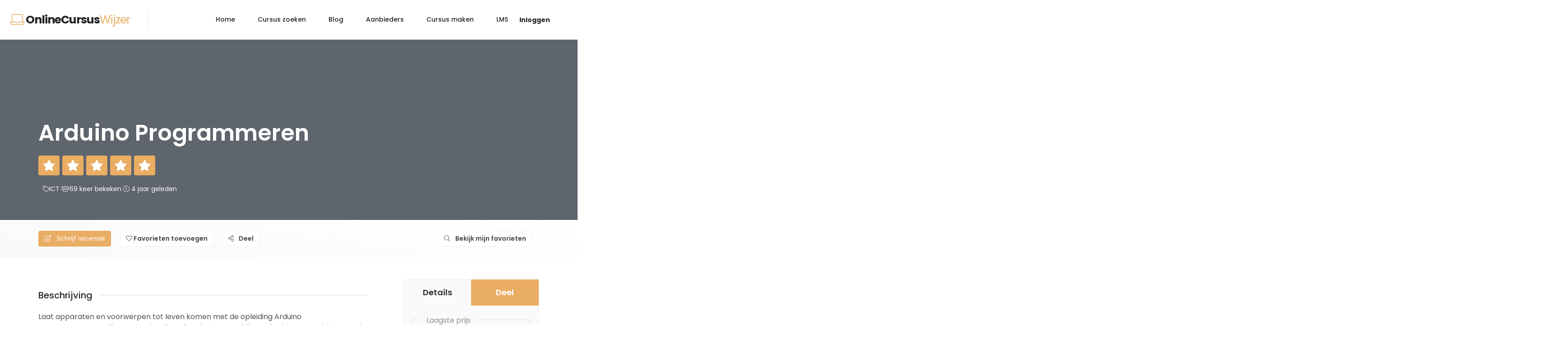

--- FILE ---
content_type: text/html; charset=UTF-8
request_url: https://onlinecursuswijzer.nl/cursus/arduino-programmeren/
body_size: 17087
content:
<!DOCTYPE html>
<html xmlns="https://www.w3.org/1999/xhtml" lang="nl-NL" prefix="og: https://ogp.me/ns#">
<!--[if lte IE 8 ]><html lang="en" class="ie ie8"><![endif]-->
<!--[if IE 9 ]><html lang="en" class="ie"><![endif]-->
<head>
    <meta charset="utf-8">
    <meta http-equiv="X-UA-Compatible" content="IE=edge">
    <meta name="viewport" content="width=device-width, initial-scale=1, shrink-to-fit=no">
    <!--[if IE]><meta http-equiv="X-UA-Compatible" content="IE=edge" /><![endif]-->
    <title>Arduino Programmeren - Online cursus wijzer</title>
    <style>.preload-hide { display:none; }</style>
<!-- Search Engine Optimization door Rank Math - https://rankmath.com/ -->
<meta name="description" content="Laat apparaten en voorwerpen tot leven komen met de opleiding Arduino ProgrammerenBen jij een creatieveling of technicus en wil jij aan de slag met Arduino?"/>
<meta name="robots" content="follow, index, max-snippet:-1, max-video-preview:-1, max-image-preview:large"/>
<link rel="canonical" href="https://onlinecursuswijzer.nl/cursus/arduino-programmeren/" />
<meta property="og:locale" content="nl_NL" />
<meta property="og:type" content="article" />
<meta property="og:title" content="Arduino Programmeren - Online cursus wijzer" />
<meta property="og:description" content="Laat apparaten en voorwerpen tot leven komen met de opleiding Arduino ProgrammerenBen jij een creatieveling of technicus en wil jij aan de slag met Arduino?" />
<meta property="og:url" content="https://onlinecursuswijzer.nl/cursus/arduino-programmeren/" />
<meta property="og:site_name" content="Online Cursus Wijzer" />
<meta property="og:image" content="https://onlinecursuswijzer.nl/wp-content/uploads/2021/02/opleiding20Arduino20Programmeren_1.jpg" />
<meta property="og:image:secure_url" content="https://onlinecursuswijzer.nl/wp-content/uploads/2021/02/opleiding20Arduino20Programmeren_1.jpg" />
<meta property="og:image:width" content="700" />
<meta property="og:image:height" content="430" />
<meta property="og:image:alt" content="Arduino Programmeren cursus - opleiding bij NHA opleidingen" />
<meta property="og:image:type" content="image/jpeg" />
<meta name="twitter:card" content="summary_large_image" />
<meta name="twitter:title" content="Arduino Programmeren - Online cursus wijzer" />
<meta name="twitter:description" content="Laat apparaten en voorwerpen tot leven komen met de opleiding Arduino ProgrammerenBen jij een creatieveling of technicus en wil jij aan de slag met Arduino?" />
<meta name="twitter:image" content="https://onlinecursuswijzer.nl/wp-content/uploads/2021/02/opleiding20Arduino20Programmeren_1.jpg" />
<!-- /Rank Math WordPress SEO plugin -->

<link rel='stylesheet' id='wp-block-library-css' href='https://onlinecursuswijzer.nl/wp-includes/css/dist/block-library/style.min.css?ver=6.4.7' type='text/css' media='all' />
<style id='rank-math-toc-block-style-inline-css' type='text/css'>
.wp-block-rank-math-toc-block nav ol{counter-reset:item}.wp-block-rank-math-toc-block nav ol li{display:block}.wp-block-rank-math-toc-block nav ol li:before{content:counters(item, ".") " ";counter-increment:item}

</style>
<style id='classic-theme-styles-inline-css' type='text/css'>
/*! This file is auto-generated */
.wp-block-button__link{color:#fff;background-color:#32373c;border-radius:9999px;box-shadow:none;text-decoration:none;padding:calc(.667em + 2px) calc(1.333em + 2px);font-size:1.125em}.wp-block-file__button{background:#32373c;color:#fff;text-decoration:none}
</style>
<style id='global-styles-inline-css' type='text/css'>
body{--wp--preset--color--black: #000000;--wp--preset--color--cyan-bluish-gray: #abb8c3;--wp--preset--color--white: #ffffff;--wp--preset--color--pale-pink: #f78da7;--wp--preset--color--vivid-red: #cf2e2e;--wp--preset--color--luminous-vivid-orange: #ff6900;--wp--preset--color--luminous-vivid-amber: #fcb900;--wp--preset--color--light-green-cyan: #7bdcb5;--wp--preset--color--vivid-green-cyan: #00d084;--wp--preset--color--pale-cyan-blue: #8ed1fc;--wp--preset--color--vivid-cyan-blue: #0693e3;--wp--preset--color--vivid-purple: #9b51e0;--wp--preset--gradient--vivid-cyan-blue-to-vivid-purple: linear-gradient(135deg,rgba(6,147,227,1) 0%,rgb(155,81,224) 100%);--wp--preset--gradient--light-green-cyan-to-vivid-green-cyan: linear-gradient(135deg,rgb(122,220,180) 0%,rgb(0,208,130) 100%);--wp--preset--gradient--luminous-vivid-amber-to-luminous-vivid-orange: linear-gradient(135deg,rgba(252,185,0,1) 0%,rgba(255,105,0,1) 100%);--wp--preset--gradient--luminous-vivid-orange-to-vivid-red: linear-gradient(135deg,rgba(255,105,0,1) 0%,rgb(207,46,46) 100%);--wp--preset--gradient--very-light-gray-to-cyan-bluish-gray: linear-gradient(135deg,rgb(238,238,238) 0%,rgb(169,184,195) 100%);--wp--preset--gradient--cool-to-warm-spectrum: linear-gradient(135deg,rgb(74,234,220) 0%,rgb(151,120,209) 20%,rgb(207,42,186) 40%,rgb(238,44,130) 60%,rgb(251,105,98) 80%,rgb(254,248,76) 100%);--wp--preset--gradient--blush-light-purple: linear-gradient(135deg,rgb(255,206,236) 0%,rgb(152,150,240) 100%);--wp--preset--gradient--blush-bordeaux: linear-gradient(135deg,rgb(254,205,165) 0%,rgb(254,45,45) 50%,rgb(107,0,62) 100%);--wp--preset--gradient--luminous-dusk: linear-gradient(135deg,rgb(255,203,112) 0%,rgb(199,81,192) 50%,rgb(65,88,208) 100%);--wp--preset--gradient--pale-ocean: linear-gradient(135deg,rgb(255,245,203) 0%,rgb(182,227,212) 50%,rgb(51,167,181) 100%);--wp--preset--gradient--electric-grass: linear-gradient(135deg,rgb(202,248,128) 0%,rgb(113,206,126) 100%);--wp--preset--gradient--midnight: linear-gradient(135deg,rgb(2,3,129) 0%,rgb(40,116,252) 100%);--wp--preset--font-size--small: 13px;--wp--preset--font-size--medium: 20px;--wp--preset--font-size--large: 36px;--wp--preset--font-size--x-large: 42px;--wp--preset--spacing--20: 0.44rem;--wp--preset--spacing--30: 0.67rem;--wp--preset--spacing--40: 1rem;--wp--preset--spacing--50: 1.5rem;--wp--preset--spacing--60: 2.25rem;--wp--preset--spacing--70: 3.38rem;--wp--preset--spacing--80: 5.06rem;--wp--preset--shadow--natural: 6px 6px 9px rgba(0, 0, 0, 0.2);--wp--preset--shadow--deep: 12px 12px 50px rgba(0, 0, 0, 0.4);--wp--preset--shadow--sharp: 6px 6px 0px rgba(0, 0, 0, 0.2);--wp--preset--shadow--outlined: 6px 6px 0px -3px rgba(255, 255, 255, 1), 6px 6px rgba(0, 0, 0, 1);--wp--preset--shadow--crisp: 6px 6px 0px rgba(0, 0, 0, 1);}:where(.is-layout-flex){gap: 0.5em;}:where(.is-layout-grid){gap: 0.5em;}body .is-layout-flow > .alignleft{float: left;margin-inline-start: 0;margin-inline-end: 2em;}body .is-layout-flow > .alignright{float: right;margin-inline-start: 2em;margin-inline-end: 0;}body .is-layout-flow > .aligncenter{margin-left: auto !important;margin-right: auto !important;}body .is-layout-constrained > .alignleft{float: left;margin-inline-start: 0;margin-inline-end: 2em;}body .is-layout-constrained > .alignright{float: right;margin-inline-start: 2em;margin-inline-end: 0;}body .is-layout-constrained > .aligncenter{margin-left: auto !important;margin-right: auto !important;}body .is-layout-constrained > :where(:not(.alignleft):not(.alignright):not(.alignfull)){max-width: var(--wp--style--global--content-size);margin-left: auto !important;margin-right: auto !important;}body .is-layout-constrained > .alignwide{max-width: var(--wp--style--global--wide-size);}body .is-layout-flex{display: flex;}body .is-layout-flex{flex-wrap: wrap;align-items: center;}body .is-layout-flex > *{margin: 0;}body .is-layout-grid{display: grid;}body .is-layout-grid > *{margin: 0;}:where(.wp-block-columns.is-layout-flex){gap: 2em;}:where(.wp-block-columns.is-layout-grid){gap: 2em;}:where(.wp-block-post-template.is-layout-flex){gap: 1.25em;}:where(.wp-block-post-template.is-layout-grid){gap: 1.25em;}.has-black-color{color: var(--wp--preset--color--black) !important;}.has-cyan-bluish-gray-color{color: var(--wp--preset--color--cyan-bluish-gray) !important;}.has-white-color{color: var(--wp--preset--color--white) !important;}.has-pale-pink-color{color: var(--wp--preset--color--pale-pink) !important;}.has-vivid-red-color{color: var(--wp--preset--color--vivid-red) !important;}.has-luminous-vivid-orange-color{color: var(--wp--preset--color--luminous-vivid-orange) !important;}.has-luminous-vivid-amber-color{color: var(--wp--preset--color--luminous-vivid-amber) !important;}.has-light-green-cyan-color{color: var(--wp--preset--color--light-green-cyan) !important;}.has-vivid-green-cyan-color{color: var(--wp--preset--color--vivid-green-cyan) !important;}.has-pale-cyan-blue-color{color: var(--wp--preset--color--pale-cyan-blue) !important;}.has-vivid-cyan-blue-color{color: var(--wp--preset--color--vivid-cyan-blue) !important;}.has-vivid-purple-color{color: var(--wp--preset--color--vivid-purple) !important;}.has-black-background-color{background-color: var(--wp--preset--color--black) !important;}.has-cyan-bluish-gray-background-color{background-color: var(--wp--preset--color--cyan-bluish-gray) !important;}.has-white-background-color{background-color: var(--wp--preset--color--white) !important;}.has-pale-pink-background-color{background-color: var(--wp--preset--color--pale-pink) !important;}.has-vivid-red-background-color{background-color: var(--wp--preset--color--vivid-red) !important;}.has-luminous-vivid-orange-background-color{background-color: var(--wp--preset--color--luminous-vivid-orange) !important;}.has-luminous-vivid-amber-background-color{background-color: var(--wp--preset--color--luminous-vivid-amber) !important;}.has-light-green-cyan-background-color{background-color: var(--wp--preset--color--light-green-cyan) !important;}.has-vivid-green-cyan-background-color{background-color: var(--wp--preset--color--vivid-green-cyan) !important;}.has-pale-cyan-blue-background-color{background-color: var(--wp--preset--color--pale-cyan-blue) !important;}.has-vivid-cyan-blue-background-color{background-color: var(--wp--preset--color--vivid-cyan-blue) !important;}.has-vivid-purple-background-color{background-color: var(--wp--preset--color--vivid-purple) !important;}.has-black-border-color{border-color: var(--wp--preset--color--black) !important;}.has-cyan-bluish-gray-border-color{border-color: var(--wp--preset--color--cyan-bluish-gray) !important;}.has-white-border-color{border-color: var(--wp--preset--color--white) !important;}.has-pale-pink-border-color{border-color: var(--wp--preset--color--pale-pink) !important;}.has-vivid-red-border-color{border-color: var(--wp--preset--color--vivid-red) !important;}.has-luminous-vivid-orange-border-color{border-color: var(--wp--preset--color--luminous-vivid-orange) !important;}.has-luminous-vivid-amber-border-color{border-color: var(--wp--preset--color--luminous-vivid-amber) !important;}.has-light-green-cyan-border-color{border-color: var(--wp--preset--color--light-green-cyan) !important;}.has-vivid-green-cyan-border-color{border-color: var(--wp--preset--color--vivid-green-cyan) !important;}.has-pale-cyan-blue-border-color{border-color: var(--wp--preset--color--pale-cyan-blue) !important;}.has-vivid-cyan-blue-border-color{border-color: var(--wp--preset--color--vivid-cyan-blue) !important;}.has-vivid-purple-border-color{border-color: var(--wp--preset--color--vivid-purple) !important;}.has-vivid-cyan-blue-to-vivid-purple-gradient-background{background: var(--wp--preset--gradient--vivid-cyan-blue-to-vivid-purple) !important;}.has-light-green-cyan-to-vivid-green-cyan-gradient-background{background: var(--wp--preset--gradient--light-green-cyan-to-vivid-green-cyan) !important;}.has-luminous-vivid-amber-to-luminous-vivid-orange-gradient-background{background: var(--wp--preset--gradient--luminous-vivid-amber-to-luminous-vivid-orange) !important;}.has-luminous-vivid-orange-to-vivid-red-gradient-background{background: var(--wp--preset--gradient--luminous-vivid-orange-to-vivid-red) !important;}.has-very-light-gray-to-cyan-bluish-gray-gradient-background{background: var(--wp--preset--gradient--very-light-gray-to-cyan-bluish-gray) !important;}.has-cool-to-warm-spectrum-gradient-background{background: var(--wp--preset--gradient--cool-to-warm-spectrum) !important;}.has-blush-light-purple-gradient-background{background: var(--wp--preset--gradient--blush-light-purple) !important;}.has-blush-bordeaux-gradient-background{background: var(--wp--preset--gradient--blush-bordeaux) !important;}.has-luminous-dusk-gradient-background{background: var(--wp--preset--gradient--luminous-dusk) !important;}.has-pale-ocean-gradient-background{background: var(--wp--preset--gradient--pale-ocean) !important;}.has-electric-grass-gradient-background{background: var(--wp--preset--gradient--electric-grass) !important;}.has-midnight-gradient-background{background: var(--wp--preset--gradient--midnight) !important;}.has-small-font-size{font-size: var(--wp--preset--font-size--small) !important;}.has-medium-font-size{font-size: var(--wp--preset--font-size--medium) !important;}.has-large-font-size{font-size: var(--wp--preset--font-size--large) !important;}.has-x-large-font-size{font-size: var(--wp--preset--font-size--x-large) !important;}
.wp-block-navigation a:where(:not(.wp-element-button)){color: inherit;}
:where(.wp-block-post-template.is-layout-flex){gap: 1.25em;}:where(.wp-block-post-template.is-layout-grid){gap: 1.25em;}
:where(.wp-block-columns.is-layout-flex){gap: 2em;}:where(.wp-block-columns.is-layout-grid){gap: 2em;}
.wp-block-pullquote{font-size: 1.5em;line-height: 1.6;}
</style>
<link rel='stylesheet' id='forget-about-shortcode-buttons-css' href='https://onlinecursuswijzer.nl/wp-content/plugins/forget-about-shortcode-buttons/public/css/button-styles.css?ver=2.1.3' type='text/css' media='all' />
<script type="text/javascript" src="https://onlinecursuswijzer.nl/wp-includes/js/jquery/jquery.min.js?ver=3.7.1" id="jquery-core-js"></script>
<script type="text/javascript" id="google_gtagjs" src="https://www.googletagmanager.com/gtag/js?id=G-5E5H534MZ9" async="async"></script>
<script type="text/javascript" id="google_gtagjs-inline">
/* <![CDATA[ */
window.dataLayer = window.dataLayer || [];function gtag(){dataLayer.push(arguments);}gtag('js', new Date());gtag('config', 'G-5E5H534MZ9', {} );
/* ]]> */
</script>

<meta property="og:url" content="https://onlinecursuswijzer.nl/cursus/arduino-programmeren/" />
<meta property="og:type" content="article" />
<meta property="og:title" content="Arduino Programmeren" />
<meta property="og:description" content="Laat apparaten en voorwerpen tot leven komen met de opleiding Arduino ProgrammerenBen jij een creati" />
<meta property="og:image" content="https://onlinecursuswijzer.nl/wp-content/uploads/2021/02/opleiding20Arduino20Programmeren_1.jpg" />
<meta property="og:image:width" content="700" />
<meta property="og:image:height" content="700" />

		<style type="text/css" id="wp-custom-css">
			div.text-muted p { color: #000;
line-height:200%;}
div.text-muted a {color:#007bff;}

.wp-block-button__link {
    color:#FFFFFF;
	background-color:#32DB3E;
	 font-weight: bold; 
	margin-bottom:15px;
	text-decoration: none;
	border-radius:  20px;
	padding:10px 20px 10px 20px;
}

div.wp-block-button{margin-bottom:30px;
margin-top:10px;
	
}

.lwptoc_item {
    margin-top: 0px;
	 padding-top: 0px;
	line-height:120%;
}

@media (max-width:  575.98px)
p {
    font-size: 20px;
}

		</style>
		    
    </head>
<body class="listing_type-template-default single single-listing_type postid-3830 single-format-standard single-design4 theme-cm innerpage">

<div id="wrapper" style="display:none;">

<div id="sidebar-wrapper" style="display:none;"></div>

<main id="page-content-wrapper" >

        
        
 
        
<header class="elementor_header header20 logo-sm bg-white border-bottom">
   
  <nav class="elementor_mainmenu navbar navbar-light navbar-expand-lg">
    <div class="container-fluid">
    
    <a class="navbar-brand" href="https://onlinecursuswijzer.nl">
	 <div class='textlogo navbar-brand-light'><i class='fal fa-laptop ml-2 text-primary'></i> <span class='font-weight-bold'>OnlineCursus</span><span class='text-primary'>Wijzer</span></div>	 <div class='textlogo navbar-brand-dark'><i class='fal fa-laptop ml-2 text-primary'></i> <span class='font-weight-bold'>OnlineCursus</span><span class='text-primary'>Wijzer</span></div>     </a>
     
      <div class="collapse navbar-collapse main-menu justify-content-end" id="header1_buttonmenubar">
	  <ul id="menu-hoofdmenu" class="navbar-nav"><li itemscope="itemscope" itemtype="https://www.schema.org/SiteNavigationElement" id="menu-item-9350" class="menu-item menu-item-type-custom menu-item-object-custom menu-item-9350 nav-item"><a title="Home" href="/" class="nav-link">Home</a></li>
<li itemscope="itemscope" itemtype="https://www.schema.org/SiteNavigationElement" id="menu-item-9354" class="menu-item menu-item-type-custom menu-item-object-custom menu-item-9354 nav-item"><a title="Cursus zoeken" href="/?s=" class="nav-link">Cursus zoeken</a></li>
<li itemscope="itemscope" itemtype="https://www.schema.org/SiteNavigationElement" id="menu-item-9420" class="menu-item menu-item-type-post_type menu-item-object-page menu-item-9420 nav-item"><a title="Blog" href="https://onlinecursuswijzer.nl/blog-2/" class="nav-link">Blog</a></li>
<li itemscope="itemscope" itemtype="https://www.schema.org/SiteNavigationElement" id="menu-item-9421" class="menu-item menu-item-type-post_type menu-item-object-page menu-item-9421 nav-item"><a title="Aanbieders" href="https://onlinecursuswijzer.nl/store/" class="nav-link">Aanbieders</a></li>
<li itemscope="itemscope" itemtype="https://www.schema.org/SiteNavigationElement" id="menu-item-9403" class="menu-item menu-item-type-custom menu-item-object-custom menu-item-9403 nav-item"><a title="Online cursus maken" href="/online-cursus-maken/" class="nav-link">Cursus maken</a></li>
<li itemscope="itemscope" itemtype="https://www.schema.org/SiteNavigationElement" id="menu-item-9422" class="menu-item menu-item-type-post_type menu-item-object-page menu-item-9422 nav-item"><a title="LMS: learning management system, software om je cursus online te zetten" href="https://onlinecursuswijzer.nl/online-cursus-maken/lms/" class="nav-link">LMS</a></li>
</ul>      
      <ul class="list-inline pt-0 mb-0 float-right seperator userloginlist ">
                  <li class="list-inline-item pr-3">
          <a href="javascript:void(0);" onclick="processLogin();"> Inloggen</a>         
           </li>
                      
                
      </ul>
      
      </div>
      
	        <button class="navbar-toggler menu-toggle tm border-0"><span class="fal fa-bars">&nbsp;</span></button>
            
    </div>
  </nav>
  
  
</header>
 
 <style>
.elementor_mainmenu .nav-item a {
    text-transform: unset !important;
    text-decoration: unset !important;
    font-size: 14px;
}
.elementor_mainmenu .navbar-nav .nav-link {
    padding: 0 15px;
}
@media(min-width:997px){
.navbar-brand {

border-right: 1px solid #dee2e6!important;
    padding-right: 40px;
}
}
.userloginlist { padding-right:30px; padding-left:10px; } 
.userloginlist a { font-size: 14px;  color: #222; font-weight:bold; margin-top:-4px; }


.userloginlist img { max-width:40px;  max-height:40px; }

</style>
    
 

<div class="ppt-single-header">


    <div class="bg-image" data-bg="https://onlinecursuswijzer.nl/wp-content/uploads/2021/02/opleiding20Arduino20Programmeren_1.jpg"></div>
    
<div class='bg-overlay-grey hide-mobile'></div>

<div class="container _wrap">

        

          <div class="_content">   
          
          <div class="addeditmenu" data-key="top"></div>

          	
                         
            
                    
              
              			  
              <h1 class="text-600">Arduino Programmeren</h1>  
                
              	
    <div>
            <span class="ppt-star-rating size-xxl ">
        <span class="fa fa-star bg-primary text-warning"></span>
        <span class="fa fa-star bg-primary text-warning"></span>
        <span class="fa fa-star bg-primary text-warning"></span>
        <span class="fa fa-star bg-primary text-warning"></span>
        <span class="fa fa-star bg-primary text-warning"></span>
                </span>
		    </div>
	
	              
              
              <div class="sub-header d-flex justify-content-between justify-content-md-start">
              
<div class="d-xl-flex pb-2">

<div class=""> 
   
    
    <span><i class="fal fa-tag"></i><a href='https://onlinecursuswijzer.nl/cat/ict/' class=''>ICT</a></span>  
    
    <span><i class="fal fa-users"></i>69 keer bekeken </span>
 
    <span class="hide-mobile"><i class="fal fa-clock"></i>  4 jaar  geleden</span>   
   

</div>

</div>          
              </div>
              
                        
          </div>

</div>


</div>
<!-- end header -->
 
 
<div class="ppt-gradiant py-4 buttonbar hide-mobile hide-ipad"> 
<div class="container">
 
 
 
<a href="javascript:void(0)"  onclick="processLogin(1);"  class="btn mr-3 btn-primary text-white"><i class="fal fa-edit mr-2"></i>
 
 Schrijf recensie 
 </a>


 




















 




 

	 
      			<a href="javascript:void(0);"   onclick="processLogin();" class="favs_add btn btn-system mr-3">
			 <i class="fa fal fa-heart"></i>  			<span>Favorieten toevoegen</span>
			</a>
			       



 
<a href="javascript:void(0)" class="btn  btn-system mr-3 addthis_button_compact"><i class="fal fa-share-alt mr-2"></i> Deel</a> 
      
<script type="text/javascript" src="//s7.addthis.com/js/300/addthis_widget.js#pubid=ra-6041aeed65b26d12"></script>






<a href="https://onlinecursuswijzer.nl/?s=&favs=1" class="btn btn-system mr-3 float-right"> <i class="fal fa-search mr-2"></i> Bekijk mijn favorieten</a>


  

</div>

</div>
<div class="container my-4 mt-5">
    <div class="row d-flex ">
  
		 
    <div class="col-lg-7 col-xl-8 maincontent">
    
     
     
    
    
            <div id="1_intro_wrap" class="mb-5 ">
     
                <div class="addeditmenu" data-key="content"></div>
                        
                
        <div id="1_intro_title" class="title_1_intro">
        
            <div class="block-header mt-4" onclick="jQuery('#1_intro_wrap ._content').toggle();">
            <h3 class="block-header__title">Beschrijving</h3>
            <div class="block-header__divider"></div> 
            </div>
                      
        </div>
                <div class="_content">
         

<div class="text-wrap opacity-8 mb-4"><p>Laat apparaten en voorwerpen tot leven komen met de opleiding Arduino ProgrammerenBen jij een creatieveling of technicus en wil jij aan de slag met Arduino? Dan is de cursus Arduino Programmerenécht iets voor jou! Met de cursus Arduino Programmeren ga je aan de slag met een Arduino, je leert op praktische wijze programmeren en ontdekt de vele mogelijkheden van de microcomputer. Arduino is de naam van een microprocessorbord. Arduino kan zowel voor hobby-, studie- als professionele doeleinden worden toegepast. Met behulp van een Arduino kun je apparaten en voorwerpen creëren die reageren op de omgeving middels signalen. De Arduino heeft elektronica en mechatronica toegankelijk gemaakt. Aan de slag Tijdens de cursus Arduino Programmeren leer je wat een arduino is en ga je praktisch aan de slag met de microcomputer. Tijdens de cursus leer je onder andere een verlicht reclamebord maken dat danst op de maat van de muziek en je programmeert een lopende LED. Ook bouw je een weerstation. De cursus Arduino Programmeren begint bij de kennismaking met hardware en software en is vervolgens zo opgebouwd dat je stap voor stap leert hoe je nieuwe toepassingen kan implementeren met de Arduino. Voor wie? De cursus Arduino Programmeren is geschikt voor iedereen die meer wil weten over Arduino of zijn carrière als technicus een extra verdieping wil geven. Na afronding van de opleiding Arduino kun jij zelfstandig een Arduino Programmeren en ben jij op de hoogte van de vele mogelijkheden die er zijn met de Arduino. Dit kan zowel beroepsmatig als hobbymatig zijn. Heb jij zin om praktisch aan de slag te gaan? Volg nu de opleiding Arduino Programmeren! Zo werkt studeren bij NHA Studieprogramma Arduino ProgrammerenDe cursus Arduino Programmeren bestaat uit een aantal onderwerpen, namelijk: werken met componenten zoals LED, seriële monitoren, analoge en digitale sensoren; digital input en output; displays; actuatoren; elektromotoren; bussystemen; telemetrie en telematica; arduino programmeertaal. Diploma Arduino Programmeren Bij NHA rond jij je opleiding af in het tempo dat het best bij jou past. Je bepaalt zelfóf en wanneer je er aan toe bent om je opgedane kennis te toetsen. Examen: elke dag en dicht bij huis Deze opleiding kun je afronden met een examen. Ben je geslaagd voor het examen, dan ontvang je van ons het NHA-instituutsdiploma. Dagelijks kun je digitaal je examen afleggen op een locatie bij jou in de buurt. Dit bespaart reistijd en je kunt meteen het examen maken als je de lesstof hebt afgerond. Je bepaalt zelf waar en wanneer je het NHA-examen wilt maken. Jouw voordelen: geen lange reistijd; niet lang wachten op een examendatum. Je kunt je examen afleggen wanneer jij er klaar voor bent; geen examenstress; de uitslag van jouw examen is snel bekend. examen maken kan ook in Paramaribo en Curaçao Aanmelding Aanmelden voor het examen kan eenvoudig via plaza. Het examengeld bedraagt€ 125,-. Bij NHA betaal je het examengeld pas bij aanmelding voor jouw examen. Getuigschrift Een NHA-getuigschrift kun je voor 29 euro aanvragen als je al jouw huiswerk hebt ingezonden en gemiddeld hiervoor een voldoende hebt gescoord (5,5 of hoger). Vooropleiding Voor deze opleiding is geen specifieke vooropleiding vereist. Niet geslaagd? Lesgeld terug Je krijgt het lesgeld terugbetaald indien je niet geslaagd bent voor het examen. Voorwaarde voor deze terugbetaling van het lesgeld is dat je al het huiswerk maandelijks hebt ingestuurd en na de startdatum aantoonbaar 2x aanéén theorie-examen hebt deelgenomen zonder daarvoor te slagen. In dat geval krijg je het betaalde lesgeld, dat betrekking heeft op de lesstof voor het betreffende examen, terugbetaald. Je dient hiertoe wel de hele cursus afgerond en betaald te hebben. Deze garantie geldt tot drie jaar na inschrijfdatum. Korting op je NHA-getuigschrift Geef bij de inschrijving alvast aan dat je na afronding van de cursus het getuigschrift wil ontvangen. Je ontvangt dan 10 euro korting en betaalt slechts 19 euro. NHA best beoordeelde online opleider van Nederland! Onderzoeksbureau Multiscope heeft onlangs een grootschalig onderzoek uitgevoerd naar de kwaliteit van online opleidingen. Duizenden studenten werden gevraagd hun online opleider te beoordelen. NHA werd daarbij beoordeeld als de beste online opleider van Nederland. Wij zijn enorm trots op onze docenten. Elke dag opnieuw doen zij hun uiterste best om onze studenten een perfecte begeleiding te bieden, en dat wordt dus gewaardeerd. Goed om te weten dat je bij NHA studeert bij de beste thuisstudie-opleider van Nederland! Over NHA en de erkenning door het ministerie van onderwijs Het ministerie van Onderwijs, Cultuur en Wetenschap heeft NHA als opleider erkend op grond van de WEO (Wet erkende onderwijsinstellingen) voor het opleiden voor de staatsexamens voortgezet onderwijs. Meer kwaliteitsgaranties</p>
<p><a href="https://ds1.nl/c/?si=285&#038;li=1483334&#038;wi=360448&#038;pid=9b20cfeec52e2050d682320aa9dcd5ca&#038;dl=beroepsopleidingen%2Fcomputer%2Farduino-programmeren%3Futm_source%3Ddaisycon%26utm_medium%3Daffiliate%26utm_campaign%3DARDPROG&#038;ws=" target="_blank" rel="noopener">Meer info over deze cursus &gt;&gt;</a></p>
<p><a class="fasc-button fasc-size-xlarge fasc-type-glossy fasc-style-bold" target="_blank" rel="nofollow noopener" style="background-color: #32db3e; color: #ffffff;" href="https://ds1.nl/c/?si=285&#038;li=1483334&#038;wi=360448&#038;pid=9b20cfeec52e2050d682320aa9dcd5ca&#038;dl=beroepsopleidingen%2Fcomputer%2Farduino-programmeren%3Futm_source%3Ddaisycon%26utm_medium%3Daffiliate%26utm_campaign%3DARDPROG&#038;ws=">Bestel deze cursus &gt;&gt;</a></p>
<p>Aanbieder: <a href="https://onlinecursuswijzer.nl/store/nha/">NHA</a></p>
</div>

        



    




<div class="position-relative">
  
<div class="addeditmenu" data-key="images" style="margin-right:100px;"></div>

<div class="row">


  <div class="col-md-4 col-6 mb-4">
     
    <a href="https://onlinecursuswijzer.nl/wp-content/uploads/2021/02/opleiding20Arduino20Programmeren_1.jpg" data-toggle="lightbox" data-gallery="gallery4" data-type="image">
    
    <img src="https://onlinecursuswijzer.nl/wp-content/uploads/2021/02/opleiding20Arduino20Programmeren_1.jpg" class="img-fluid border" alt="image 1" > 
    
    </a> 
    
  </div>
  </div></div>





         </div>
      </div>
            <div id="3_features_wrap" class="mb-5 single_collpase">
     
                <div class="addeditmenu" data-key="customfields"></div>
                        <div class="addeditmenu" data-key="features" style="margin-right:100px;"></div>
                
                
        <div id="3_features_title" class="title_3_features">
        
            <div class="block-header mt-4" onclick="jQuery('#3_features_wrap ._content').toggle();">
            <h3 class="block-header__title">Functies en meer</h3>
            <div class="block-header__divider"></div> 
            </div>
                      
        </div>
                <div class="_content">
        












   <div style="margin:10px -10px -10px -10px;" class="small">
            </div>
   <div class="clearfix "></div> 

<script type="text/javascript"> 
jQuery(document).ready(function(){ 
 
	if(jQuery("#3_features_wrap").html().length < 900){
		jQuery("#3_features_wrap").hide();
	}
			
});
</script>        </div>
      </div>
            <div id="5_reviews_wrap" class="mb-5 single_collpase">
     
                        
                
        <div id="5_reviews_title" class="title_5_reviews">
        
            <div class="block-header mt-4" onclick="jQuery('#5_reviews_wrap ._content').toggle();">
            <h3 class="block-header__title">Beoordelingen</h3>
            <div class="block-header__divider"></div> 
            </div>
                      
        </div>
                <div class="_content">
        

<div class="bg-light rounded p-4 opacity-8 overflow-hidden position-relative text-center mb-4">

<div>Wees de eerste die <a href="javascript:void(0)" onclick="processLogin();" class="text-underline text-dark text-500">Schrijf een recensie</a> <i class="fal fa-comment-alt-edit"></i>  </div>
</div>

 





<div class="container reviewresultsbox border-bottom py-4 mb-4" style='display:none'>
  <div class="row">
    <div class="col-md-4 border-right text-center pr-md-5">
      <div class="mb-4 hide-mobile"> 
	  
	          
                
        <span class="ppt-score-rating size-xl  rating-5">
         
                 
        <span>Geweldig<em>1 beoordeling</em>
       
        
        </span>
        
		        
        <strong>5.0</strong> 
        
     
     
        </span>
        		 
     
       
<a href="javascript:void(0)"  onclick="processLogin();"  class="btn btn-outline-dark btn-sm mt-3"><i class="fal fa-edit mr-2"></i> Schrijf recensie</a>


 </div>

    </div>
    <div class="col-md-8 pl-md-5 px-0 px-md-2">
            <div class="row">
        <div class="col-11">
          <label class="pb-0 mb-0 small font-weight-bold text-uppercase text-muted mb-2">Kwaliteit</label>
          <div class="progress rounded-0">
            <div class="progress-bar bg-success" role="progressbar" style="width: 0%" aria-valuenow="25" aria-valuemin="0" aria-valuemax="100"></div>
          </div>
        </div>
        <div class="col-1 px-0"> <span class="rating-result-count">0</span> </div>
      </div>
            <div class="row">
        <div class="col-11">
          <label class="pb-0 mb-0 small font-weight-bold text-uppercase text-muted mb-2">verpakking</label>
          <div class="progress rounded-0">
            <div class="progress-bar bg-success" role="progressbar" style="width: 0%" aria-valuenow="25" aria-valuemin="0" aria-valuemax="100"></div>
          </div>
        </div>
        <div class="col-1 px-0"> <span class="rating-result-count">0</span> </div>
      </div>
            <div class="row">
        <div class="col-11">
          <label class="pb-0 mb-0 small font-weight-bold text-uppercase text-muted mb-2">Levering</label>
          <div class="progress rounded-0">
            <div class="progress-bar bg-success" role="progressbar" style="width: 0%" aria-valuenow="25" aria-valuemin="0" aria-valuemax="100"></div>
          </div>
        </div>
        <div class="col-1 px-0"> <span class="rating-result-count">0</span> </div>
      </div>
            <div class="row">
        <div class="col-11">
          <label class="pb-0 mb-0 small font-weight-bold text-uppercase text-muted mb-2">Algemeen</label>
          <div class="progress rounded-0">
            <div class="progress-bar bg-success" role="progressbar" style="width: 0%" aria-valuenow="25" aria-valuemin="0" aria-valuemax="100"></div>
          </div>
        </div>
        <div class="col-1 px-0"> <span class="rating-result-count">0</span> </div>
      </div>
          </div>
  </div>
</div>


 

<script>

function processCommentPop(){
	 
jQuery("#comments-ajax-all").html('');	 
jQuery("#commentsformbody").show();	 
jQuery(".comment-modal-wrap").fadeIn(400);
   
}

function processCommentAll(){
 	
	jQuery("#comments-ajax-all").html('');
 	jQuery('#commentlistwrap .comment-single').each(function () {	
	 	  
		jQuery("#comments-ajax-all").html(jQuery("#comments-ajax-all").html() + '<div class="comment-single mb-4">'+jQuery(this).html()+'</div>' );	
	});
	jQuery("#commentsformbody").hide();
	jQuery(".comment-modal-wrap").fadeIn(400);
   
}

jQuery(document).ready(function(){ 

if(jQuery(".comment-single").length == 0){
	jQuery(".showcommentsbtn").hide();
}


jQuery("#commentcount").html(jQuery(".comment-single").length);

 
!function(e){e.fn.jAutoCalc=function(t){var s={},u={sum:{rgx:"sum\\({([^}]+)}\\)",exec:function(t,r,s){return m=0,e(l(t),r).each(function(){n=1*o(e(this).val(),s),m+=n}),m}},avg:{rgx:"avg\\({([^}]+)}\\)",exec:function(t,r,s){return m=0,c=e(l(t),r).each(function(){n=1*o(e(this).val(),s),m+=n}).length,m/c}},min:{rgx:"min\\({([^}]+)}\\)",exec:function(t,r,n){return Math.min.apply(this,e(l(t),r).map(function(t,r){return o(e(r).val(),n)}).get())}},max:{rgx:"max\\({([^}]+)}\\)",exec:function(t,r,n){return Math.max.apply(this,e(l(t),r).map(function(t,r){return o(e(r).val(),n)}).get())}},count:{rgx:"count\\({([^}]+)}\\)",exec:function(t,r){return e(l(t),r).length}},countNotEmpty:{rgx:"countNotEmpty\\({([^}]+)}\\)",exec:function(t,r){return e.grep(e(l(t),r),function(t){return e(t).val()}).length}}},a=function(e){for(fields=new Array,r=/{([^}]+)}/gi;null!=(m=r.exec(e));)fields[fields.length]=m[1];return fields},l=function(e){return/^[a-zA-Z].*/.test(e)?':input[name="'+e+'"]':e},o=function(t,r){for(numValue="",numOpts=["0","1","2","3","4","5","6","7","8","9","-"],ch="",dec="",decLoc=-1,thou="",sym="",symLoc=-1,decPlaces=0,sepOpts=s.decimalOpts.concat(s.thousandOpts),z=t.length-1;z>=0;z--)ch=t.charAt(z),-1!=e.inArray(ch,numOpts)?numValue=ch+numValue:""==dec&&-1!=e.inArray(ch,s.decimalOpts)?(decLoc=z,dec=ch,numValue="."+numValue):""==thou&&-1!=e.inArray(ch,s.thousandOpts)?thou=ch:""!=sym||-1!=e.inArray(ch,sepOpts)||0!=z&&z!=t.length-1||(sym=ch,symLoc=z);return""!=dec&&(decPlaces=t.length-decLoc-1,symLoc>decLoc&&decPlaces--),-1!=s.decimalPlaces&&(decPlaces=s.decimalPlaces),2==arguments.length&&(""==r.dec&&""!=dec&&(r.dec=dec),(-1==r.decPlaces&&-1!=decPlaces||-1!=r.decPlaces&&-1!=decPlaces&&decPlaces<r.decPlaces)&&(r.decPlaces=decPlaces),""==r.thou&&""!=thou&&(r.thou=thou),""==r.sym&&""!=sym&&(r.sym=sym,r.symLoc=symLoc)),s.emptyAsZero&&""==numValue&&(numValue="0"),numValue},d=function(t,n,c,a){field="",fieldValue="",numValue="",resultvalue="";var d={dec:"",decPlaces:-1,thou:"",sym:"",symLoc:-1};for(func in u)for(f=u[func],r=new RegExp(f.rgx,"gi");null!=(m=r.exec(t));)v=f.exec(m[1],a,d),t=t.replace(new RegExp(f.rgx,"gi"),v);for(i=0;i<n.length;i++){if(field=n[i],fieldValue=e(l(field),a).val(),numValue=o(fieldValue,d),0==numValue.length)return void c.val("").change();t=t.replace(new RegExp("{"+field+"}","g"),numValue)}t=t.replace(/ /g,""),""==d.dec&&(d.dec=s.decimalOpts[0]),-1==d.decPlaces&&(d.decPlaces=0),""==d.thou&&(d.thou=s.thousandOpts[0]),resultValue=$(t),null==resultValue?resultValue="":resultValue=h(resultValue,d.decPlaces),resultValue=resultValue.replace(/\./g,"<c>"),resultValue=resultValue.replace(/\,/g,"<t>"),resultValue=resultValue.replace(/\<c\>/g,d.dec),resultValue=resultValue.replace(/\<t\>/g,d.thou),d.symLoc>-1&&(0==d.symLoc?resultValue=d.sym+resultValue:resultValue+=d.sym),s.smartIntegers&&(resultValue=resultValue.replace(/[\,\.]0+$/,"")),e.isFunction(s.onShowResult)&&(resultValue=s.onShowResult.call(this,c,resultValue)),c.val(resultValue),s.chainFire&&c.change()},h=function(e,t){for(n=e.toFixed(t)+"",x=n.split("."),x1=x[0],x2=x.length>1?"."+x[1]:"",rgx=/(\d+)(\d{3})/;rgx.test(x1);)x1=x1.replace(rgx,"$1,$2");return x1+x2},g={"+":{op:"+",precedence:10,assoc:"L",exec:function(e,t){return e+t}},"-":{op:"-",precedence:10,assoc:"L",exec:function(e,t){return e-t}},"*":{op:"*",precedence:20,assoc:"L",exec:function(e,t){return e*t}},"/":{op:"/",precedence:20,assoc:"L",exec:function(e,t){return e/t}},"**":{op:"**",precedence:30,assoc:"R",exec:function(e,t){return Math.pow(e,t)}}},p={e:Math.exp(1),pi:4*Math.atan2(1,1)},y=function(e){var t,r,n=e.offset;for(t=0;"0123456789".indexOf(e.string.substr(e.offset,1))>=0&&e.offset<e.string.length;)e.offset++;if("."==e.string.substr(e.offset,1))for(e.offset++;"0123456789".indexOf(e.string.substr(e.offset,1))>=0&&e.offset<e.string.length;)e.offset++;if(e.offset>n)return parseFloat(e.string.substr(n,e.offset-n));if("+"==e.string.substr(e.offset,1))return e.offset++,y(e);if("-"==e.string.substr(e.offset,1))return e.offset++,V(y(e));if("("==e.string.substr(e.offset,1)){if(e.offset++,t=b(e),")"==e.string.substr(e.offset,1))return e.offset++,t;throw e.error="Parsing error: ')' expected","parseError"}if(r=/^[a-z_][a-z0-9_]*/i.exec(e.string.substr(e.offset))){var s=r[0];if(e.offset+=s.length,s in p)return p[s];throw e.error="Semantic error: unknown variable '"+s+"'","unknownVar"}throw e.string.length==e.offset?(e.error="Parsing error at end of string: value expected","valueMissing"):(e.error="Parsing error: unrecognized value","valueNotParsed")},V=function(e){return-e},P=function(e){return"**"==e.string.substr(e.offset,2)?(e.offset+=2,g["**"]):"+-*/".indexOf(e.string.substr(e.offset,1))>=0?g[e.string.substr(e.offset++,1)]:null},b=function(e){for(var t,r=[{precedence:0,assoc:"L"}],n=y(e);;){for(t=P(e)||{precedence:0,assoc:"L"};t.precedence<r[r.length-1].precedence||t.precedence==r[r.length-1].precedence&&"L"==t.assoc;){var s=r.pop();if(!s.exec)return n;n=s.exec(s.value,n)}r.push({op:t.op,precedence:t.precedence,assoc:t.assoc,exec:t.exec,value:n}),n=y(e)}},$=function(e){var t={string:e,offset:0};try{var r=b(t);if(t.offset<t.string.length)throw t.error="Syntax error: junk found at offset "+t.offset,"trailingJunk";return r}catch(n){return void(s.showParseError&&alert(t.error+" ("+n+"):\n"+t.string.substr(0,t.offset)+"<*>"+t.string.substr(t.offset)))}},L=function(t){for(s=e.extend({},e.fn.jAutoCalc.defaults),i=0;i<t.length;i++)"object"==typeof t[i]&&(s=e.extend(s,t[i]));u=e.extend(u,s.funcs),p=e.extend(p,s.vars)},j={init:function(){return this.each(function(){$ctx=e(this),e("["+s.attribute+"]:not([_jac])",$ctx).each(function(){if($this=e(this),eq=$this.attr(s.attribute),fields=a(eq),0!=fields.length){for(i=0;i<fields.length;i++)if(0==e(l(fields[i]),$ctx).length)return;for(field="",name=$this.attr("name"),fireEvents="focus.jautocalc change.jautocalc blur.jautocalc",s.keyEventsFire&&(fireEvents+=" keyup.jautocalc keydown.jautocalc keypress.jautocalc"),i=0;i<fields.length;i++)field=fields[i],e(l(field),$ctx).bind(fireEvents,{equation:eq,equationFields:fields,result:$this,context:$ctx},function(e){d(e.data.equation,e.data.equationFields,e.data.result,e.data.context)});s.readOnlyResults&&$this.attr("readonly",!0),$this.attr("_jac","_jac"),s.initFire&&e(l(fields[0]),$ctx).change()}})})},destroy:function(){return this.each(function(){$ctx=e(this),e("["+s.attribute+"][_jac]",$ctx).each(function(){if($this=e(this),eq=$this.attr(s.attribute),fields=a(eq),0!=fields.length){for(field="",i=0;i<fields.length;i++)field=fields[i],e(l(field),$ctx).unbind(".jautocalc");s.readOnlyResults&&$this.removeAttr("readonly"),$this.removeAttr("_jac")}})})}};return L(arguments),j[t]?j[t].apply(this):j.init.apply(this)},e.fn.jAutoCalc.defaults={attribute:"data-form",thousandOpts:[",","."," "],decimalOpts:[".",","],decimalPlaces:-1,initFire:!0,chainFire:!0,keyEventsFire:!1,readOnlyResults:!0,showParseError:!0,emptyAsZero:!1,smartIntegers:!1,onShowResult:null,funcs:{},vars:{}}}(jQuery);
	
	jQuery( "form#newcomment" ).attr( "enctype", "multipart/form-data" ).attr( "encoding", "multipart/form-data" ).attr( "onsubmit", "return validateCommentForm();" );
	
 
	
   jQuery(".range-slider").ionRangeSlider({
        type: "double",
        keyboard: true
    });
	
    jQuery(".rate-range").ionRangeSlider({
        type: "single",
        hide_min_max: true,
    }); 

    jQuery("#ratingCalculate").jAutoCalc("destroy");
    jQuery("#ratingCalculate").jAutoCalc({
        initFire: true,
        decimalPlaces: 1,
        emptyAsZero: false,
		onShowResult: function( a, b ) {		 
		jQuery('.rating_avg').html(b);	
		jQuery('#rating-score').val(b);	
		
			 
			if(b == 5){		
			jQuery('.fa-frown').removeClass('thisone');
			jQuery('.fa-smile').removeClass('thisone');	
			jQuery('.fa-laugh-beam').addClass('thisone');		
			} else if (b > 2){	
			jQuery('.fa-frown').removeClass('thisone');
			jQuery('.fa-laugh-beam').removeClass('thisone');		
			jQuery('.fa-smile').addClass('thisone');		
			}else{		
			jQuery('.fa-laugh-beam').removeClass('thisone');
			jQuery('.fa-smile').removeClass('thisone');	
			jQuery('.fa-frown').addClass('thisone');
			} 
		}	
		
    });
	

});

function validateCommentForm(){
		
	 	var message = document.getElementById("comment");	 
      				
      	if(message.value == '')
      	{
      		alert("Voer een geldige opmerking in.");
      		message.focus();
      		message.style.border = 'thin solid red';
      		return false;
      	}
	 
      	if(message.value.length < 10)
      	{
      		alert("Je reactie is te kort.");
      		message.focus();
      		message.style.border = 'thin solid red';
      		return false;
      	}
		
		processrating();
		
		return true;
}

function processrating(){
 

	jQuery('input[name$="rating-val"]').each(function(index,item){			
		var id = this.id;				  
		jQuery('#newcomment').append('<input type="hidden" name="'+id+'" value="'+jQuery('#'+id).val()+'">');						  
	});
  
	
}

</script>




        </div>
      </div>
            
      
      			<a href="javascript:void(0);"   onclick="processLogin();" class="favs_add btn btn-block btn-system text-left text-500 py-2 icon_right mb-2 mt-0 show-mobile">
			 <i class="fa fa-heart"></i>  			<span>Favorieten toevoegen</span>
			</a>
			 
	<a href="javascript:void(0)" class="btn btn-block btn-system text-left text-500 py-2 icon_right addthis_button_compact mb-2 mt-0 show-mobile"><i class="fal fa-share-alt"></i> <span>Deel</span></a>   
					
			  <a href="javascript:void(0);" onclick="processLogin(1);" class="btn btn-block btn-system text-left text-500 py-2 icon_right mt-0 mb-2 show-mobile">
			  <i class="fal fa-envelope"></i>
			  <span>Bericht versturen</span>
              </a>
			  
		      
    </div>
 
  
     <div class="col-lg-5 col-xl-4 ">
      <div class="pl-lg-5">
        <div class="sidebar-fixed-content">
        
          

<div class="ppt-tabs-listing">
<ul class="bg-primary">
<li class="is-active" data-id="tab1"><span>Details</span></li>
<li data-id="tab2"><span>Deel</span></li>
</ul>
<div id="tab1" class="_contents"> 



<div class="fieldset">
<div class="_title">Laagste prijs</div>
<div class="_price  price-value ppt-price format-eur">
          €349.00     </div>
</div>

        <a href="https://ds1.nl/c/?si=285&li=1483334&wi=360448&pid=9b20cfeec52e2050d682320aa9dcd5ca&dl=beroepsopleidingen%2Fcomputer%2Farduino-programmeren%3Futm_source%3Ddaisycon%26utm_medium%3Daffiliate%26utm_campaign%3DARDPROG&ws=" target="_blank" rel="nofollow" class="btn btn-block btn-system btn-xl btn-icon shadow-sm icon-before mt-2 mb-3"><i class="fal fa-shopping-cart mr-2 text-primary"></i> <span>Meer info of bestellen</span></a>
        
    
    
		<a href="javascript:void(0);"  onclick="processLogin();"   class="btn btn-block btn-system btn-icon icon-before  btn-xl mt-0 mb-3">
        <i class="fal fa-comments mr-2 text-primary"></i>
        <span>Schrijf recensie</span></a>
        
		   
    </div>
     <div id="tab2" class="_contents" style="display: none;">
      <div class="mt-4">
        
			<a href="javascript:void(0);"   onclick="processLogin();" class="favs_add btn btn-block btn-system btn-icon icon-before btn-xl mt-0 mb-3">
			 <i class="fa fa-heart"></i>  			<span>Favorieten toevoegen</span>
			</a>
			 
		<a href="javascript:void(0)" class="btn btn-block btn-system btn-icon icon-before addthis_button_compact btn-xl mt-0 mb-3"><i class="fal fa-share-alt mr-2"></i> <span>Deel</span></a>   
				      			<a href="https://onlinecursuswijzer.nl/wp-login.php?action=login&redirect_to=https://onlinecursuswijzer.nl/cursus/arduino-programmeren/" class="subscribe_add btn btn-block btn-system btn-icon icon-before btn-xl  mt-0 mb-3">
			 <i class="fa fa-user-plus"></i>  			<span>Abonneren</span>
			</a>
			
<div class="small opacity-5 mt-4 text-center">Deze pagina is 69 keer bekeken.</div>      </div>
    </div>
  </div>

          
                     
                    <div class="mt-4 text-center"> <div class='sellspace-live'><a href="https://affiliatevibes.be/?page_id=15?selladd=1&amp;ad=single_sidebar">
							<div class="sellspace_banner banner_350_250 text-center hidden-xs hidden-sm w-100 mx-auto y-middle rounded" style="max-width:350px; height:250px;">
							<div class="title">Adverteer hier</div><div class="pricing">bekijk prijzen</div></div></a></div> </div>
                    
        </div>
      </div>
    </div>
 </div>  
</div>
<div class="limit-box"></div>

 
<script> 
  
jQuery(document).ready(function(){ 

		  
		jQuery(".sidebar-fixed-content").scrollToFixed({
			minWidth: 1064,
			zIndex: 12,
			marginTop: 100,
			removeOffsets: true,
			limit: function () {
				var a = jQuery(".limit-box").offset().top - jQuery(".sidebar-fixed-content").outerHeight(true) - 48;
				return a;
			}
		});  
		 

 
}); 

 


/*EXTRA MODAL */
	jQuery(".editlisting-modal-close, .editlisting-modal-wrap-overlay").on("click", function (e) {
        jQuery(".editlisting-modal-wrap").fadeOut(400);		
    });
 

</script>


<div id="recommended" class="border-top pb-4 pb-sm-0 mb-4 mb-sm-0">
<div class="container">
  <div class="row">
    <div class="col-12"> <a href="https://onlinecursuswijzer.nl/?s=" class="btn btn-system btn-sm float-right mt-4 hide-mobile"><i class="fal fa-search mr-2 text-primary"></i> Bekijk alles</a>
      <h5 class="card-title my-4">Aanbevolen voor jou</h5>
      <div class="clearfix"></div>
      <div class="related-listings owl-carousel owl-theme">
        
<div class="card-ppt-search card-zoom info  mb-4" >
  	 <figure> 
     
          
     
     <a href="https://onlinecursuswijzer.nl/cursus/wordpress/">
     <img src="https://onlinecursuswijzer.nl/wp-content/uploads/2021/02/opleiding20WordPress_1.jpg" src="data:image/svg+xml,%3Csvg xmlns='https://www.w3.org/2000/svg' viewBox='0 0 3 2'%3E%3C/svg%3E" class="img-fluid lazy" alt="WordPress">
        <div class="read_more"><span>visie</span></div>
     
     </a>
     
             
                
        
        
        
         


        
   
                 
        
                
                
        
              
      
	 
	          
      </figure>  <div class="card-body p-0 position-relative">
    <ul class="list-inline btn-list cardtop hide-mobile hide-ipad" >
            <li class="list-inline-item" toggle="tooltip" placement="top" title="Favorieten toevoegen">
        <div>
          			<a href="javascript:void(0);"  toggle="tooltip" placement="top" title="Favorieten toevoegen" onclick="processLogin();" class="favs_add text-primary">
			 <i class="fa fa-heart"></i>  			<span></span>
			</a>
			        </div>
      </li>
          </ul>
    <div class="d-flex align-items-end flex-column h-100">
      <div class="p-2 p-sm-3 w-100 text-left ">

		
        <div class="link-dark text-truncate tiny opacity-5 mb-1 mt-n1"><a href='https://onlinecursuswijzer.nl/cat/ict/' class=''>ICT</a> </div>
 
        
                
      	
        <h3 class="link-dark text-700 text-center text-md-left mb-2 mb-sm-3"><a href="https://onlinecursuswijzer.nl/cursus/wordpress/">WordPress</a></h3>
        
        
         
        <div class="d-md-flex justify-content-md-between text-center small">
          <div>        <span class="ppt-star-rating size-xs ">
        <span class="fa fa-star bg-primary text-warning"></span>
        <span class="fa fa-star bg-primary text-warning"></span>
        <span class="fa fa-star bg-primary text-warning"></span>
        <span class="fa fa-star bg-primary text-warning"></span>
        <span class="fa fa-star bg-primary text-warning"></span>
                </span>
		</div>
          <div class="opacity-5 link-dark text-truncate hide-mobile">
          <span class="ml-md-3" toggle="tooltip" placement="top" title="Bezoekers"> <i class="fal fa-users"></i> 86 </span>
          </div>
        </div>
              </div>
    </div>
    
    
    

    
    
       
 
      
    
 
	
	
	    
    <div class="card-footer mt-auto p-2 px-md-3 border-top w-100">
      <div class="card-bottom d-md-flex justify-content-between text-center text-md-left">
       
       <div class="hide-mobile">
          <a href="https://onlinecursuswijzer.nl/cursus/wordpress/" class="btn btn-system btn-sm font-weight-bold opacity-8 shadow-sm text-shadow-white">Leer meer</a>
        </div>
       
        <div class="p-1">
          <span class="h4 text-600 ppt-price format-eur"> €447 </span>
                  </div>
        
      </div>
    </div>
      </div>
</div>

<div class="card-ppt-search card-zoom info  mb-4" >
  	 <figure> 
     
          
     
     <a href="https://onlinecursuswijzer.nl/cursus/werken-onder-architectuur/">
     <img src="https://premiumpress1067.b-cdn.net/images/nophoto.jpg" src="data:image/svg+xml,%3Csvg xmlns='https://www.w3.org/2000/svg' viewBox='0 0 3 2'%3E%3C/svg%3E" class="img-fluid lazy" alt="Werken onder architectuur">
        <div class="read_more"><span>visie</span></div>
     
     </a>
     
             
                
        
        
        
         


        
   
                 
        
                
                
        
              
      
	 
	          
      </figure>  <div class="card-body p-0 position-relative">
    <ul class="list-inline btn-list cardtop hide-mobile hide-ipad" >
            <li class="list-inline-item" toggle="tooltip" placement="top" title="Favorieten toevoegen">
        <div>
          			<a href="javascript:void(0);"  toggle="tooltip" placement="top" title="Favorieten toevoegen" onclick="processLogin();" class="favs_add text-primary">
			 <i class="fa fa-heart"></i>  			<span></span>
			</a>
			        </div>
      </li>
          </ul>
    <div class="d-flex align-items-end flex-column h-100">
      <div class="p-2 p-sm-3 w-100 text-left ">

		
        <div class="link-dark text-truncate tiny opacity-5 mb-1 mt-n1"><a href='https://onlinecursuswijzer.nl/cat/ict/' class=''>ICT</a> </div>
 
        
                
      	
        <h3 class="link-dark text-700 text-center text-md-left mb-2 mb-sm-3"><a href="https://onlinecursuswijzer.nl/cursus/werken-onder-architectuur/">Werken onder architectuur</a></h3>
        
        
         
        <div class="d-md-flex justify-content-md-between text-center small">
          <div>        <span class="ppt-star-rating size-xs ">
        <span class="fa fa-star bg-primary text-warning"></span>
        <span class="fa fa-star bg-primary text-warning"></span>
        <span class="fa fa-star bg-primary text-warning"></span>
        <span class="fa fa-star bg-primary text-warning"></span>
        <span class="fa fa-star bg-primary text-warning"></span>
                </span>
		</div>
          <div class="opacity-5 link-dark text-truncate hide-mobile">
          <span class="ml-md-3" toggle="tooltip" placement="top" title="Bezoekers"> <i class="fal fa-users"></i> 62 </span>
          </div>
        </div>
              </div>
    </div>
    
    
    

    
    
       
 
      
    
 
	
	
	    
    <div class="card-footer mt-auto p-2 px-md-3 border-top w-100">
      <div class="card-bottom d-md-flex justify-content-between text-center text-md-left">
       
       <div class="hide-mobile">
          <a href="https://onlinecursuswijzer.nl/cursus/werken-onder-architectuur/" class="btn btn-system btn-sm font-weight-bold opacity-8 shadow-sm text-shadow-white">Leer meer</a>
        </div>
       
        <div class="p-1">
          <span class="h4 text-600 ppt-price format-eur"> €556 </span>
                  </div>
        
      </div>
    </div>
      </div>
</div>

<div class="card-ppt-search card-zoom info  mb-4" >
  	 <figure> 
     
          
     
     <a href="https://onlinecursuswijzer.nl/cursus/webdesign/">
     <img src="https://onlinecursuswijzer.nl/wp-content/uploads/2021/02/Webdesign.png" src="data:image/svg+xml,%3Csvg xmlns='https://www.w3.org/2000/svg' viewBox='0 0 3 2'%3E%3C/svg%3E" class="img-fluid lazy" alt="Webdesign">
        <div class="read_more"><span>visie</span></div>
     
     </a>
     
             
                
        
        
        
         


        
   
                 
        
                
                
        
              
      
	 
	          
      </figure>  <div class="card-body p-0 position-relative">
    <ul class="list-inline btn-list cardtop hide-mobile hide-ipad" >
            <li class="list-inline-item" toggle="tooltip" placement="top" title="Favorieten toevoegen">
        <div>
          			<a href="javascript:void(0);"  toggle="tooltip" placement="top" title="Favorieten toevoegen" onclick="processLogin();" class="favs_add text-primary">
			 <i class="fa fa-heart"></i>  			<span></span>
			</a>
			        </div>
      </li>
          </ul>
    <div class="d-flex align-items-end flex-column h-100">
      <div class="p-2 p-sm-3 w-100 text-left ">

		
        <div class="link-dark text-truncate tiny opacity-5 mb-1 mt-n1"><a href='https://onlinecursuswijzer.nl/cat/ict/' class=''>ICT</a> </div>
 
        
                
      	
        <h3 class="link-dark text-700 text-center text-md-left mb-2 mb-sm-3"><a href="https://onlinecursuswijzer.nl/cursus/webdesign/">Webdesign</a></h3>
        
        
         
        <div class="d-md-flex justify-content-md-between text-center small">
          <div>        <span class="ppt-star-rating size-xs ">
        <span class="fa fa-star bg-primary text-warning"></span>
        <span class="fa fa-star bg-primary text-warning"></span>
        <span class="fa fa-star bg-primary text-warning"></span>
        <span class="fa fa-star bg-primary text-warning"></span>
        <span class="fa fa-star bg-primary text-warning"></span>
                </span>
		</div>
          <div class="opacity-5 link-dark text-truncate hide-mobile">
          <span class="ml-md-3" toggle="tooltip" placement="top" title="Bezoekers"> <i class="fal fa-users"></i> 104 </span>
          </div>
        </div>
              </div>
    </div>
    
    
    

    
    
       
 
      
    
 
	
	
	    
    <div class="card-footer mt-auto p-2 px-md-3 border-top w-100">
      <div class="card-bottom d-md-flex justify-content-between text-center text-md-left">
       
       <div class="hide-mobile">
          <a href="https://onlinecursuswijzer.nl/cursus/webdesign/" class="btn btn-system btn-sm font-weight-bold opacity-8 shadow-sm text-shadow-white">Leer meer</a>
        </div>
       
        <div class="p-1">
          <span class="h4 text-600 ppt-price format-eur"> €179 </span>
                  </div>
        
      </div>
    </div>
      </div>
</div>

<div class="card-ppt-search card-zoom info  mb-4" >
  	 <figure> 
     
          
     
     <a href="https://onlinecursuswijzer.nl/cursus/visual-c/">
     <img src="https://premiumpress1067.b-cdn.net/images/nophoto.jpg" src="data:image/svg+xml,%3Csvg xmlns='https://www.w3.org/2000/svg' viewBox='0 0 3 2'%3E%3C/svg%3E" class="img-fluid lazy" alt="Visual C#">
        <div class="read_more"><span>visie</span></div>
     
     </a>
     
             
                
        
        
        
         


        
   
                 
        
                
                
        
              
      
	 
	          
      </figure>  <div class="card-body p-0 position-relative">
    <ul class="list-inline btn-list cardtop hide-mobile hide-ipad" >
            <li class="list-inline-item" toggle="tooltip" placement="top" title="Favorieten toevoegen">
        <div>
          			<a href="javascript:void(0);"  toggle="tooltip" placement="top" title="Favorieten toevoegen" onclick="processLogin();" class="favs_add text-primary">
			 <i class="fa fa-heart"></i>  			<span></span>
			</a>
			        </div>
      </li>
          </ul>
    <div class="d-flex align-items-end flex-column h-100">
      <div class="p-2 p-sm-3 w-100 text-left ">

		
        <div class="link-dark text-truncate tiny opacity-5 mb-1 mt-n1"><a href='https://onlinecursuswijzer.nl/cat/ict/' class=''>ICT</a> </div>
 
        
                
      	
        <h3 class="link-dark text-700 text-center text-md-left mb-2 mb-sm-3"><a href="https://onlinecursuswijzer.nl/cursus/visual-c/">Visual C#</a></h3>
        
        
         
        <div class="d-md-flex justify-content-md-between text-center small">
          <div>        <span class="ppt-star-rating size-xs ">
        <span class="fa fa-star bg-primary text-warning"></span>
        <span class="fa fa-star bg-primary text-warning"></span>
        <span class="fa fa-star bg-primary text-warning"></span>
        <span class="fa fa-star bg-primary text-warning"></span>
        <span class="fa fa-star bg-primary text-warning"></span>
                </span>
		</div>
          <div class="opacity-5 link-dark text-truncate hide-mobile">
          <span class="ml-md-3" toggle="tooltip" placement="top" title="Bezoekers"> <i class="fal fa-users"></i> 60 </span>
          </div>
        </div>
              </div>
    </div>
    
    
    

    
    
       
 
      
    
 
	
	
	    
    <div class="card-footer mt-auto p-2 px-md-3 border-top w-100">
      <div class="card-bottom d-md-flex justify-content-between text-center text-md-left">
       
       <div class="hide-mobile">
          <a href="https://onlinecursuswijzer.nl/cursus/visual-c/" class="btn btn-system btn-sm font-weight-bold opacity-8 shadow-sm text-shadow-white">Leer meer</a>
        </div>
       
        <div class="p-1">
          <span class="h4 text-600 ppt-price format-eur"> €596 </span>
                  </div>
        
      </div>
    </div>
      </div>
</div>

<div class="card-ppt-search card-zoom info  mb-4" >
  	 <figure> 
     
          
     
     <a href="https://onlinecursuswijzer.nl/cursus/togaf-9-foundation/">
     <img src="https://premiumpress1067.b-cdn.net/images/nophoto.jpg" src="data:image/svg+xml,%3Csvg xmlns='https://www.w3.org/2000/svg' viewBox='0 0 3 2'%3E%3C/svg%3E" class="img-fluid lazy" alt="TOGAF® 9 Foundation">
        <div class="read_more"><span>visie</span></div>
     
     </a>
     
             
                
        
        
        
         


        
   
                 
        
                
                
        
              
      
	 
	          
      </figure>  <div class="card-body p-0 position-relative">
    <ul class="list-inline btn-list cardtop hide-mobile hide-ipad" >
            <li class="list-inline-item" toggle="tooltip" placement="top" title="Favorieten toevoegen">
        <div>
          			<a href="javascript:void(0);"  toggle="tooltip" placement="top" title="Favorieten toevoegen" onclick="processLogin();" class="favs_add text-primary">
			 <i class="fa fa-heart"></i>  			<span></span>
			</a>
			        </div>
      </li>
          </ul>
    <div class="d-flex align-items-end flex-column h-100">
      <div class="p-2 p-sm-3 w-100 text-left ">

		
        <div class="link-dark text-truncate tiny opacity-5 mb-1 mt-n1"><a href='https://onlinecursuswijzer.nl/cat/ict/' class=''>ICT</a> </div>
 
        
                
      	
        <h3 class="link-dark text-700 text-center text-md-left mb-2 mb-sm-3"><a href="https://onlinecursuswijzer.nl/cursus/togaf-9-foundation/">TOGAF® 9 Foundation</a></h3>
        
        
         
        <div class="d-md-flex justify-content-md-between text-center small">
          <div>        <span class="ppt-star-rating size-xs ">
        <span class="fa fa-star bg-primary text-warning"></span>
        <span class="fa fa-star bg-primary text-warning"></span>
        <span class="fa fa-star bg-primary text-warning"></span>
        <span class="fa fa-star bg-primary text-warning"></span>
        <span class="fa fa-star bg-primary text-warning"></span>
                </span>
		</div>
          <div class="opacity-5 link-dark text-truncate hide-mobile">
          <span class="ml-md-3" toggle="tooltip" placement="top" title="Bezoekers"> <i class="fal fa-users"></i> 216 </span>
          </div>
        </div>
              </div>
    </div>
    
    
    

    
    
       
 
      
    
 
	
	
	    
    <div class="card-footer mt-auto p-2 px-md-3 border-top w-100">
      <div class="card-bottom d-md-flex justify-content-between text-center text-md-left">
       
       <div class="hide-mobile">
          <a href="https://onlinecursuswijzer.nl/cursus/togaf-9-foundation/" class="btn btn-system btn-sm font-weight-bold opacity-8 shadow-sm text-shadow-white">Leer meer</a>
        </div>
       
        <div class="p-1">
          <span class="h4 text-600 ppt-price format-eur"> €717 </span>
                  </div>
        
      </div>
    </div>
      </div>
</div>

<div class="card-ppt-search card-zoom info  mb-4" >
  	 <figure> 
     
          
     
     <a href="https://onlinecursuswijzer.nl/cursus/tmap-quality-for-cross-functional-teams/">
     <img src="https://premiumpress1067.b-cdn.net/images/nophoto.jpg" src="data:image/svg+xml,%3Csvg xmlns='https://www.w3.org/2000/svg' viewBox='0 0 3 2'%3E%3C/svg%3E" class="img-fluid lazy" alt="TMAP®: Quality for cross-functional teams">
        <div class="read_more"><span>visie</span></div>
     
     </a>
     
             
                
        
        
        
         


        
   
                 
        
                
                
        
              
      
	 
	          
      </figure>  <div class="card-body p-0 position-relative">
    <ul class="list-inline btn-list cardtop hide-mobile hide-ipad" >
            <li class="list-inline-item" toggle="tooltip" placement="top" title="Favorieten toevoegen">
        <div>
          			<a href="javascript:void(0);"  toggle="tooltip" placement="top" title="Favorieten toevoegen" onclick="processLogin();" class="favs_add text-primary">
			 <i class="fa fa-heart"></i>  			<span></span>
			</a>
			        </div>
      </li>
          </ul>
    <div class="d-flex align-items-end flex-column h-100">
      <div class="p-2 p-sm-3 w-100 text-left ">

		
        <div class="link-dark text-truncate tiny opacity-5 mb-1 mt-n1"><a href='https://onlinecursuswijzer.nl/cat/ict/' class=''>ICT</a> </div>
 
        
                
      	
        <h3 class="link-dark text-700 text-center text-md-left mb-2 mb-sm-3"><a href="https://onlinecursuswijzer.nl/cursus/tmap-quality-for-cross-functional-teams/">TMAP®: Quality for cross-functional teams</a></h3>
        
        
         
        <div class="d-md-flex justify-content-md-between text-center small">
          <div>        <span class="ppt-star-rating size-xs ">
        <span class="fa fa-star bg-primary text-warning"></span>
        <span class="fa fa-star bg-primary text-warning"></span>
        <span class="fa fa-star bg-primary text-warning"></span>
        <span class="fa fa-star bg-primary text-warning"></span>
        <span class="fa fa-star bg-primary text-warning"></span>
                </span>
		</div>
          <div class="opacity-5 link-dark text-truncate hide-mobile">
          <span class="ml-md-3" toggle="tooltip" placement="top" title="Bezoekers"> <i class="fal fa-users"></i> 215 </span>
          </div>
        </div>
              </div>
    </div>
    
    
    

    
    
       
 
      
    
 
	
	
	    
    <div class="card-footer mt-auto p-2 px-md-3 border-top w-100">
      <div class="card-bottom d-md-flex justify-content-between text-center text-md-left">
       
       <div class="hide-mobile">
          <a href="https://onlinecursuswijzer.nl/cursus/tmap-quality-for-cross-functional-teams/" class="btn btn-system btn-sm font-weight-bold opacity-8 shadow-sm text-shadow-white">Leer meer</a>
        </div>
       
        <div class="p-1">
          <span class="h4 text-600 ppt-price format-eur"> €717 </span>
                  </div>
        
      </div>
    </div>
      </div>
</div>

<div class="card-ppt-search card-zoom info  mb-4" >
  	 <figure> 
     
          
     
     <a href="https://onlinecursuswijzer.nl/cursus/sql/">
     <img src="https://onlinecursuswijzer.nl/wp-content/uploads/2022/04/opleiding_sql.png" src="data:image/svg+xml,%3Csvg xmlns='https://www.w3.org/2000/svg' viewBox='0 0 3 2'%3E%3C/svg%3E" class="img-fluid lazy" alt="SQL">
        <div class="read_more"><span>visie</span></div>
     
     </a>
     
             
                
        
        
        
         


        
   
                 
        
                
                
        
              
      
	 
	          
      </figure>  <div class="card-body p-0 position-relative">
    <ul class="list-inline btn-list cardtop hide-mobile hide-ipad" >
            <li class="list-inline-item" toggle="tooltip" placement="top" title="Favorieten toevoegen">
        <div>
          			<a href="javascript:void(0);"  toggle="tooltip" placement="top" title="Favorieten toevoegen" onclick="processLogin();" class="favs_add text-primary">
			 <i class="fa fa-heart"></i>  			<span></span>
			</a>
			        </div>
      </li>
          </ul>
    <div class="d-flex align-items-end flex-column h-100">
      <div class="p-2 p-sm-3 w-100 text-left ">

		
        <div class="link-dark text-truncate tiny opacity-5 mb-1 mt-n1"><a href='https://onlinecursuswijzer.nl/cat/ict/' class=''>ICT</a> </div>
 
        
                
      	
        <h3 class="link-dark text-700 text-center text-md-left mb-2 mb-sm-3"><a href="https://onlinecursuswijzer.nl/cursus/sql/">SQL</a></h3>
        
        
         
        <div class="d-md-flex justify-content-md-between text-center small">
          <div>        <span class="ppt-star-rating size-xs ">
        <span class="fa fa-star bg-primary text-warning"></span>
        <span class="fa fa-star bg-primary text-warning"></span>
        <span class="fa fa-star bg-primary text-warning"></span>
        <span class="fa fa-star bg-primary text-warning"></span>
        <span class="fa fa-star bg-primary text-warning"></span>
                </span>
		</div>
          <div class="opacity-5 link-dark text-truncate hide-mobile">
          <span class="ml-md-3" toggle="tooltip" placement="top" title="Bezoekers"> <i class="fal fa-users"></i> 92 </span>
          </div>
        </div>
              </div>
    </div>
    
    
    

    
    
       
 
      
    
 
	
	
	    
    <div class="card-footer mt-auto p-2 px-md-3 border-top w-100">
      <div class="card-bottom d-md-flex justify-content-between text-center text-md-left">
       
       <div class="hide-mobile">
          <a href="https://onlinecursuswijzer.nl/cursus/sql/" class="btn btn-system btn-sm font-weight-bold opacity-8 shadow-sm text-shadow-white">Leer meer</a>
        </div>
       
        <div class="p-1">
          <span class="h4 text-600 ppt-price format-eur"> €329 </span>
                  </div>
        
      </div>
    </div>
      </div>
</div>

<div class="card-ppt-search card-zoom info  mb-4" >
  	 <figure> 
     
          
     
     <a href="https://onlinecursuswijzer.nl/cursus/software-developer/">
     <img src="https://onlinecursuswijzer.nl/wp-content/uploads/2022/04/opleiding_softwaredeveloper.png" src="data:image/svg+xml,%3Csvg xmlns='https://www.w3.org/2000/svg' viewBox='0 0 3 2'%3E%3C/svg%3E" class="img-fluid lazy" alt="Software Developer">
        <div class="read_more"><span>visie</span></div>
     
     </a>
     
             
                
        
        
        
         


        
   
                 
        
                
                
        
              
      
	 
	          
      </figure>  <div class="card-body p-0 position-relative">
    <ul class="list-inline btn-list cardtop hide-mobile hide-ipad" >
            <li class="list-inline-item" toggle="tooltip" placement="top" title="Favorieten toevoegen">
        <div>
          			<a href="javascript:void(0);"  toggle="tooltip" placement="top" title="Favorieten toevoegen" onclick="processLogin();" class="favs_add text-primary">
			 <i class="fa fa-heart"></i>  			<span></span>
			</a>
			        </div>
      </li>
          </ul>
    <div class="d-flex align-items-end flex-column h-100">
      <div class="p-2 p-sm-3 w-100 text-left ">

		
        <div class="link-dark text-truncate tiny opacity-5 mb-1 mt-n1"><a href='https://onlinecursuswijzer.nl/cat/ict/' class=''>ICT</a> </div>
 
        
                
      	
        <h3 class="link-dark text-700 text-center text-md-left mb-2 mb-sm-3"><a href="https://onlinecursuswijzer.nl/cursus/software-developer/">Software Developer</a></h3>
        
        
         
        <div class="d-md-flex justify-content-md-between text-center small">
          <div>        <span class="ppt-star-rating size-xs ">
        <span class="fa fa-star bg-primary text-warning"></span>
        <span class="fa fa-star bg-primary text-warning"></span>
        <span class="fa fa-star bg-primary text-warning"></span>
        <span class="fa fa-star bg-primary text-warning"></span>
        <span class="fa fa-star bg-primary text-warning"></span>
                </span>
		</div>
          <div class="opacity-5 link-dark text-truncate hide-mobile">
          <span class="ml-md-3" toggle="tooltip" placement="top" title="Bezoekers"> <i class="fal fa-users"></i> 94 </span>
          </div>
        </div>
              </div>
    </div>
    
    
    

    
    
       
 
      
    
 
	
	
	    
    <div class="card-footer mt-auto p-2 px-md-3 border-top w-100">
      <div class="card-bottom d-md-flex justify-content-between text-center text-md-left">
       
       <div class="hide-mobile">
          <a href="https://onlinecursuswijzer.nl/cursus/software-developer/" class="btn btn-system btn-sm font-weight-bold opacity-8 shadow-sm text-shadow-white">Leer meer</a>
        </div>
       
        <div class="p-1">
          <span class="h4 text-600 ppt-price format-eur"> €749 </span>
                  </div>
        
      </div>
    </div>
      </div>
</div>

<div class="card-ppt-search card-zoom info  mb-4" >
  	 <figure> 
     
          
     
     <a href="https://onlinecursuswijzer.nl/cursus/short-track-istqb-software-tester/">
     <img src="https://premiumpress1067.b-cdn.net/images/nophoto.jpg" src="data:image/svg+xml,%3Csvg xmlns='https://www.w3.org/2000/svg' viewBox='0 0 3 2'%3E%3C/svg%3E" class="img-fluid lazy" alt="Short track ISTQB Software tester">
        <div class="read_more"><span>visie</span></div>
     
     </a>
     
             
                
        
        
        
         


        
   
                 
        
                
                
        
              
      
	 
	          
      </figure>  <div class="card-body p-0 position-relative">
    <ul class="list-inline btn-list cardtop hide-mobile hide-ipad" >
            <li class="list-inline-item" toggle="tooltip" placement="top" title="Favorieten toevoegen">
        <div>
          			<a href="javascript:void(0);"  toggle="tooltip" placement="top" title="Favorieten toevoegen" onclick="processLogin();" class="favs_add text-primary">
			 <i class="fa fa-heart"></i>  			<span></span>
			</a>
			        </div>
      </li>
          </ul>
    <div class="d-flex align-items-end flex-column h-100">
      <div class="p-2 p-sm-3 w-100 text-left ">

		
        <div class="link-dark text-truncate tiny opacity-5 mb-1 mt-n1"><a href='https://onlinecursuswijzer.nl/cat/ict/' class=''>ICT</a> </div>
 
        
                
      	
        <h3 class="link-dark text-700 text-center text-md-left mb-2 mb-sm-3"><a href="https://onlinecursuswijzer.nl/cursus/short-track-istqb-software-tester/">Short track ISTQB Software tester</a></h3>
        
        
         
        <div class="d-md-flex justify-content-md-between text-center small">
          <div>        <span class="ppt-star-rating size-xs ">
        <span class="fa fa-star bg-primary text-warning"></span>
        <span class="fa fa-star bg-primary text-warning"></span>
        <span class="fa fa-star bg-primary text-warning"></span>
        <span class="fa fa-star bg-primary text-warning"></span>
        <span class="fa fa-star bg-primary text-warning"></span>
                </span>
		</div>
          <div class="opacity-5 link-dark text-truncate hide-mobile">
          <span class="ml-md-3" toggle="tooltip" placement="top" title="Bezoekers"> <i class="fal fa-users"></i> 64 </span>
          </div>
        </div>
              </div>
    </div>
    
    
    

    
    
       
 
      
    
 
	
	
	    
    <div class="card-footer mt-auto p-2 px-md-3 border-top w-100">
      <div class="card-bottom d-md-flex justify-content-between text-center text-md-left">
       
       <div class="hide-mobile">
          <a href="https://onlinecursuswijzer.nl/cursus/short-track-istqb-software-tester/" class="btn btn-system btn-sm font-weight-bold opacity-8 shadow-sm text-shadow-white">Leer meer</a>
        </div>
       
        <div class="p-1">
          <span class="h4 text-600 ppt-price format-eur"> €774 </span>
                  </div>
        
      </div>
    </div>
      </div>
</div>

<div class="card-ppt-search card-zoom info  mb-4" >
  	 <figure> 
     
          
     
     <a href="https://onlinecursuswijzer.nl/cursus/raspberry-pi-programmeren/">
     <img src="https://onlinecursuswijzer.nl/wp-content/uploads/2022/04/opleiding20raspberry20pi20programmeren.png" src="data:image/svg+xml,%3Csvg xmlns='https://www.w3.org/2000/svg' viewBox='0 0 3 2'%3E%3C/svg%3E" class="img-fluid lazy" alt="Raspberry Pi Programmeren">
        <div class="read_more"><span>visie</span></div>
     
     </a>
     
             
                
        
        
        
         


        
   
                 
        
                
                
        
              
      
	 
	          
      </figure>  <div class="card-body p-0 position-relative">
    <ul class="list-inline btn-list cardtop hide-mobile hide-ipad" >
            <li class="list-inline-item" toggle="tooltip" placement="top" title="Favorieten toevoegen">
        <div>
          			<a href="javascript:void(0);"  toggle="tooltip" placement="top" title="Favorieten toevoegen" onclick="processLogin();" class="favs_add text-primary">
			 <i class="fa fa-heart"></i>  			<span></span>
			</a>
			        </div>
      </li>
          </ul>
    <div class="d-flex align-items-end flex-column h-100">
      <div class="p-2 p-sm-3 w-100 text-left ">

		
        <div class="link-dark text-truncate tiny opacity-5 mb-1 mt-n1"><a href='https://onlinecursuswijzer.nl/cat/ict/' class=''>ICT</a> </div>
 
        
                
      	
        <h3 class="link-dark text-700 text-center text-md-left mb-2 mb-sm-3"><a href="https://onlinecursuswijzer.nl/cursus/raspberry-pi-programmeren/">Raspberry Pi Programmeren</a></h3>
        
        
         
        <div class="d-md-flex justify-content-md-between text-center small">
          <div>        <span class="ppt-star-rating size-xs ">
        <span class="fa fa-star bg-primary text-warning"></span>
        <span class="fa fa-star bg-primary text-warning"></span>
        <span class="fa fa-star bg-primary text-warning"></span>
        <span class="fa fa-star bg-primary text-warning"></span>
        <span class="fa fa-star bg-primary text-warning"></span>
                </span>
		</div>
          <div class="opacity-5 link-dark text-truncate hide-mobile">
          <span class="ml-md-3" toggle="tooltip" placement="top" title="Bezoekers"> <i class="fal fa-users"></i> 99 </span>
          </div>
        </div>
              </div>
    </div>
    
    
    

    
    
       
 
      
    
 
	
	
	    
    <div class="card-footer mt-auto p-2 px-md-3 border-top w-100">
      <div class="card-bottom d-md-flex justify-content-between text-center text-md-left">
       
       <div class="hide-mobile">
          <a href="https://onlinecursuswijzer.nl/cursus/raspberry-pi-programmeren/" class="btn btn-system btn-sm font-weight-bold opacity-8 shadow-sm text-shadow-white">Leer meer</a>
        </div>
       
        <div class="p-1">
          <span class="h4 text-600 ppt-price format-eur"> €399 </span>
                  </div>
        
      </div>
    </div>
      </div>
</div>

<div class="card-ppt-search card-zoom info  mb-4" >
  	 <figure> 
     
          
     
     <a href="https://onlinecursuswijzer.nl/cursus/python/">
     <img src="https://onlinecursuswijzer.nl/wp-content/uploads/2021/02/opleiding20Python.jpg" src="data:image/svg+xml,%3Csvg xmlns='https://www.w3.org/2000/svg' viewBox='0 0 3 2'%3E%3C/svg%3E" class="img-fluid lazy" alt="Python">
        <div class="read_more"><span>visie</span></div>
     
     </a>
     
             
                
        
        
        
         


        
   
                 
        
                
                
        
              
      
	 
	          
      </figure>  <div class="card-body p-0 position-relative">
    <ul class="list-inline btn-list cardtop hide-mobile hide-ipad" >
            <li class="list-inline-item" toggle="tooltip" placement="top" title="Favorieten toevoegen">
        <div>
          			<a href="javascript:void(0);"  toggle="tooltip" placement="top" title="Favorieten toevoegen" onclick="processLogin();" class="favs_add text-primary">
			 <i class="fa fa-heart"></i>  			<span></span>
			</a>
			        </div>
      </li>
          </ul>
    <div class="d-flex align-items-end flex-column h-100">
      <div class="p-2 p-sm-3 w-100 text-left ">

		
        <div class="link-dark text-truncate tiny opacity-5 mb-1 mt-n1"><a href='https://onlinecursuswijzer.nl/cat/ict/' class=''>ICT</a> </div>
 
        
                
      	
        <h3 class="link-dark text-700 text-center text-md-left mb-2 mb-sm-3"><a href="https://onlinecursuswijzer.nl/cursus/python/">Python</a></h3>
        
        
         
        <div class="d-md-flex justify-content-md-between text-center small">
          <div>        <span class="ppt-star-rating size-xs ">
        <span class="fa fa-star bg-primary text-warning"></span>
        <span class="fa fa-star bg-primary text-warning"></span>
        <span class="fa fa-star bg-primary text-warning"></span>
        <span class="fa fa-star bg-primary text-warning"></span>
        <span class="fa fa-star bg-primary text-warning"></span>
                </span>
		</div>
          <div class="opacity-5 link-dark text-truncate hide-mobile">
          <span class="ml-md-3" toggle="tooltip" placement="top" title="Bezoekers"> <i class="fal fa-users"></i> 91 </span>
          </div>
        </div>
              </div>
    </div>
    
    
    

    
    
       
 
      
    
 
	
	
	    
    <div class="card-footer mt-auto p-2 px-md-3 border-top w-100">
      <div class="card-bottom d-md-flex justify-content-between text-center text-md-left">
       
       <div class="hide-mobile">
          <a href="https://onlinecursuswijzer.nl/cursus/python/" class="btn btn-system btn-sm font-weight-bold opacity-8 shadow-sm text-shadow-white">Leer meer</a>
        </div>
       
        <div class="p-1">
          <span class="h4 text-600 ppt-price format-eur"> €369 </span>
                  </div>
        
      </div>
    </div>
      </div>
</div>

<div class="card-ppt-search card-zoom info  mb-4" >
  	 <figure> 
     
          
     
     <a href="https://onlinecursuswijzer.nl/cursus/projectmethodieken-agile-scrum-en-prince2-foundation/">
     <img src="https://premiumpress1067.b-cdn.net/images/nophoto.jpg" src="data:image/svg+xml,%3Csvg xmlns='https://www.w3.org/2000/svg' viewBox='0 0 3 2'%3E%3C/svg%3E" class="img-fluid lazy" alt="Projectmethodieken Agile Scrum en PRINCE2® Foundation">
        <div class="read_more"><span>visie</span></div>
     
     </a>
     
             
                
        
        
        
         


        
   
                 
        
                
                
        
              
      
	 
	          
      </figure>  <div class="card-body p-0 position-relative">
    <ul class="list-inline btn-list cardtop hide-mobile hide-ipad" >
            <li class="list-inline-item" toggle="tooltip" placement="top" title="Favorieten toevoegen">
        <div>
          			<a href="javascript:void(0);"  toggle="tooltip" placement="top" title="Favorieten toevoegen" onclick="processLogin();" class="favs_add text-primary">
			 <i class="fa fa-heart"></i>  			<span></span>
			</a>
			        </div>
      </li>
          </ul>
    <div class="d-flex align-items-end flex-column h-100">
      <div class="p-2 p-sm-3 w-100 text-left ">

		
        <div class="link-dark text-truncate tiny opacity-5 mb-1 mt-n1"><a href='https://onlinecursuswijzer.nl/cat/ict/' class=''>ICT</a> </div>
 
        
                
      	
        <h3 class="link-dark text-700 text-center text-md-left mb-2 mb-sm-3"><a href="https://onlinecursuswijzer.nl/cursus/projectmethodieken-agile-scrum-en-prince2-foundation/">Projectmethodieken Agile Scrum en PRINCE2® Foundation</a></h3>
        
        
         
        <div class="d-md-flex justify-content-md-between text-center small">
          <div>        <span class="ppt-star-rating size-xs ">
        <span class="fa fa-star bg-primary text-warning"></span>
        <span class="fa fa-star bg-primary text-warning"></span>
        <span class="fa fa-star bg-primary text-warning"></span>
        <span class="fa fa-star bg-primary text-warning"></span>
        <span class="fa fa-star bg-primary text-warning"></span>
                </span>
		</div>
          <div class="opacity-5 link-dark text-truncate hide-mobile">
          <span class="ml-md-3" toggle="tooltip" placement="top" title="Bezoekers"> <i class="fal fa-users"></i> 52 </span>
          </div>
        </div>
              </div>
    </div>
    
    
    

    
    
       
 
      
    
 
	
	
	    
    <div class="card-footer mt-auto p-2 px-md-3 border-top w-100">
      <div class="card-bottom d-md-flex justify-content-between text-center text-md-left">
       
       <div class="hide-mobile">
          <a href="https://onlinecursuswijzer.nl/cursus/projectmethodieken-agile-scrum-en-prince2-foundation/" class="btn btn-system btn-sm font-weight-bold opacity-8 shadow-sm text-shadow-white">Leer meer</a>
        </div>
       
        <div class="p-1">
          <span class="h4 text-600 ppt-price format-eur"> €714 </span>
                  </div>
        
      </div>
    </div>
      </div>
</div>
      </div>
    </div>
  </div>
</div>
</div>
<script> 
jQuery(document).ready(function(){ 
	
		 
	jQuery(".related-listings").owlCarousel({
        loop: false,
        margin: 20,
        nav: false,
		        dots: false,
        responsive: {
            0: {
                items: 2
            },
            600: {
                items: 2
            },
            1000: {
                items: 4            }
        },
        
    }); 
		
	
	});		 
</script>
 
<div style="position:fixed; bottom:0px; width:100%; z-index:999;" class="p-3 bg-primary text-light show-mobile">
  <div class="row">
    <div class="col-6"> 
     <div class="buybox-price-num text-light h4 font-weight-bold mb-0 ppt-price format-eur">
       €349.00      </div> 
    </div>
    <div class="col-6">
        <a href="https://ds1.nl/c/?si=285&li=1483334&wi=360448&pid=9b20cfeec52e2050d682320aa9dcd5ca&dl=beroepsopleidingen%2Fcomputer%2Farduino-programmeren%3Futm_source%3Ddaisycon%26utm_medium%3Daffiliate%26utm_campaign%3DARDPROG&ws=" rel="nofollow" class="btn btn-system btn-block btn-sm font-weight-bold"><i class="fal fa-external-link mr-2 text-primary"></i> Bezoek website</a>
    </div>
  </div>
</div>

<footer class="footer bg-dark py-4 footer-5">
  <div class="container">
    <div class="row">
      <div class="col-md-4">
        <p class="mb-0 text-white text-sm"> © 2023 Online Cursus Wijzer Alle rechten voorbehouden. </p>
      </div>
      <div class="col-md-8 text-right">
        <ul id="menu-categorie-1" class="links-vertical list-unstyled"><li itemscope="itemscope" itemtype="https://www.schema.org/SiteNavigationElement" class="list-inline-item list-inline-item-type-custom list-inline-item-object-custom list-inline-item-9355 nav-item"><a title="Online cursussen Spaans" href="/cat/spaans" class="opacity-8">Online cursussen Spaans</a></li>
<li itemscope="itemscope" itemtype="https://www.schema.org/SiteNavigationElement" class="list-inline-item list-inline-item-type-custom list-inline-item-object-custom list-inline-item-9356 nav-item"><a title="Online cursussen Engels" href="/cat/engels" class="opacity-8">Online cursussen Engels</a></li>
<li itemscope="itemscope" itemtype="https://www.schema.org/SiteNavigationElement" class="list-inline-item list-inline-item-type-custom list-inline-item-object-custom list-inline-item-9357 nav-item"><a title="Online cursussen Frans" href="/cat/frans" class="opacity-8">Online cursussen Frans</a></li>
<li itemscope="itemscope" itemtype="https://www.schema.org/SiteNavigationElement" class="list-inline-item list-inline-item-type-custom list-inline-item-object-custom list-inline-item-9358 nav-item"><a title="Online cursussen tekenen" href="/cat/tekenen-en-schilderen/" class="opacity-8">Online cursussen tekenen</a></li>
<li itemscope="itemscope" itemtype="https://www.schema.org/SiteNavigationElement" class="list-inline-item list-inline-item-type-custom list-inline-item-object-custom list-inline-item-9359 nav-item"><a title="Online cursussen beleggen" href="/cat/beleggen" class="opacity-8">Online cursussen beleggen</a></li>
<li itemscope="itemscope" itemtype="https://www.schema.org/SiteNavigationElement" class="list-inline-item list-inline-item-type-custom list-inline-item-object-custom list-inline-item-9360 nav-item"><a title="Online cursussen crypto" href="/cat/cryptocurrency" class="opacity-8">Online cursussen crypto</a></li>
<li itemscope="itemscope" itemtype="https://www.schema.org/SiteNavigationElement" class="list-inline-item list-inline-item-type-custom list-inline-item-object-custom list-inline-item-9361 nav-item"><a title="Online cursussen affiliate marketing" href="/cat/affiliate-marketing/" class="opacity-8">Online cursussen affiliate marketing</a></li>
<li itemscope="itemscope" itemtype="https://www.schema.org/SiteNavigationElement" class="list-inline-item list-inline-item-type-custom list-inline-item-object-custom list-inline-item-9362 nav-item"><a title="Online cursussen boekhouden" href="/cat/boekhouden/" class="opacity-8">Online cursussen boekhouden</a></li>
</ul>      </div>
    </div>
  </div>
</footer>
</main>
</div> 

 
<div id="page-loading" style="height:400px; text-align:center; padding-top:300px;"> <img src="https://premiumpress1067.b-cdn.net/images/loading.svg" alt="loading page" style="max-width:150px;" /> </div>

<script type="text/javascript" src="https://premiumpress1067.b-cdn.net/js/js.bootstrap.js?ver=10.7.2" id="premiumpress1-js"></script>
<script type="text/javascript" src="https://premiumpress1067.b-cdn.net/js/js.plugins.js?ver=10.7.2" id="premiumpress2-js"></script>
<script type="text/javascript" src="https://premiumpress1067.b-cdn.net/js/js.plugins-popups.js?ver=10.7.2" id="premiumpress3-js"></script>
<script type="text/javascript" src="https://premiumpress1067.b-cdn.net/js/js.plugins-typeahead.js?ver=10.7.2" id="premiumpress4-js"></script>
<script type="text/javascript" src="https://premiumpress1067.b-cdn.net/js/js.plugins-rating.js?ver=10.7.2" id="premiumpress5-js"></script>
<script type="text/javascript" src="https://premiumpress1067.b-cdn.net/js/js.plugins-sliders.js?ver=10.7.2" id="premiumpress6-js"></script>
<script type="text/javascript" src="https://premiumpress1067.b-cdn.net/js/js.plugins-single.js?ver=10.7.2" id="premiumpress7-js"></script>
<script type="text/javascript" src="https://premiumpress1067.b-cdn.net/js/js.plugins-currency.js?ver=10.7.2" id="premiumpress8-js"></script>
<script type="text/javascript" src="https://premiumpress1067.b-cdn.net/js/js.custom.js?ver=10.7.2" id="premiumpress9-js"></script>
<script type="text/javascript" src="https://premiumpress1067.b-cdn.net/js/js.search.js?ver=10.7.2" id="premiumpress10-js"></script>
<script type="text/javascript" src="https://premiumpress1067.b-cdn.net/js/js.audio.js?ver=10.7.2" id="premiumpress11-js"></script>

<div id="locationMap">
</div>
<!--map-modal -->
<div class="map-modal-wrap shadow hidepage" style="display:none;">
  <div class="map-modal-wrap-overlay">
  </div>
  <div class="map-modal-item">
    <div class="map-modal-container">
      <div class="map-modal">
        <div id="singleMap"  data-latitude="54.2890174" data-longitude="-0.4024484">
        </div>
      </div>
      <div class="card-body">
        <h3><a href="#" class="text-dark">&nbsp;</a></h3>
        <div class="address text-muted small letter-spacing-1">
        </div>
        <div class="map-modal-close bg-primary text-center">
          <i class="fal fa-times">&nbsp;</i>
        </div>
      </div>
    </div>
  </div>
</div>
<!--global modal -->
<div class="ppt-modal-wrap shadow hidepage" style="display:none;">
  <div class="ppt-modal-wrap-overlay"></div>
  
  <div class="ppt-modal-item">  
    <div class="ppt-modal-container">
      <div id="ppt-modal-ajax-form">
      </div>
      <div class="ppt-modal-close text-center">
        <i class="fa fa-times">&nbsp;</i>
      </div>
      <div class="card-footer ppt-modal-footer text-center" style="display:none;">
        <button type="button" onclick="jQuery('.ppt-modal-wrap').fadeOut(400);" class="btn btn-system shadow-sm btn-xl">Venster sluiten</button>
      </div>
    </div>
  </div>
  
  
</div>
<noscript id="deferred-styles">
<link rel="stylesheet" type="text/css" href="https://premiumpress1067.b-cdn.net/css/_fonts.css?v=10.7.2" rel="preload"/>
<link rel="stylesheet" type="text/css" href="https://premiumpress1067.b-cdn.net/css/_bootstrap.css?v=10.7.2" rel="preload"/>
<link rel="stylesheet" type="text/css" href="https://premiumpress1067.b-cdn.net/css/_fontawesome.css?v=10.7.2" rel="preload"/>
<link rel="stylesheet" type="text/css" href="https://premiumpress1067.b-cdn.net/css/_plugins.css?v=10.7.2" rel="preload"/>
<link rel="stylesheet" type="text/css" href="https://premiumpress1067.b-cdn.net/css/_responsive.css?v=10.7.2" rel="preload"/>
<link rel="stylesheet" type="text/css" href="https://premiumpress1067.b-cdn.net/css/css.premiumpress.css?v=10.7.2" />
<link rel="stylesheet" type="text/css" href="https://premiumpress1067.b-cdn.net/css/_single.css?v=10.7.2" />
<style>
.bg-primary, .bg-primary:hover,.bg-primary:focus, a.bg-primary:focus, a.bg-primary:hover, button.bg-primary:focus, button.bg-primary:hover, .badge-primary { background:#EAAD64 !important; } .btn-primary, .btn-primary:hover { color: #fff; background-color: #EAAD64 !important; border-color: #EAAD64 !important; } .text-primary, .filters_col .distance span { color: #EAAD64 !important; } .btn-outline-primary { color: #EAAD64 !important; border-color: #EAAD64 !important; } .btn-outline-primary:hover { background:none !important; } .text-primary a { color: #EAAD64 !important; } .bg-secondary, .bg-secondary:hover, .bg-secondary:focus, a.bg-secondary:focus, a.bg-secondary:hover, button.bg-secondary:focus, button.bg-secondary:hover, .irs-bar { background-color:#BB3142 !important; } .btn-secondary, .btn-secondary:hover, .btn-secondary:focus { color: #fff; background-color: #BB3142 !important; border-color: #BB3142 !important; } .text-secondary { color: #BB3142 !important; } .text-secondary a { color: #BB3142 !important; } .btn-outline-secondary { color: #BB3142 !important; border-color: #BB3142 !important; } .btn-outline-secondary:hover { background:none !important; } .custom-control-input:checked~.custom-control-label::before, .filter_sortby a.active { color: #fff; border-color: #BB3142 !important; background-color: #BB3142 !important; } @media (max-width: 575.98px) p { font-size: 16px; }</style>
</noscript>
<script>

var loadDeferredStyles = function() {
        var addStylesNode = document.getElementById("deferred-styles");
        var replacement = document.createElement("div");
        replacement.innerHTML = addStylesNode.textContent;
        document.body.appendChild(replacement)
        addStylesNode.parentElement.removeChild(addStylesNode);
};
var raf = window.requestAnimationFrame || window.mozRequestAnimationFrame ||
          window.webkitRequestAnimationFrame || window.msRequestAnimationFrame;
      if (raf) raf(function() { window.setTimeout(loadDeferredStyles, 0); });
      else window.addEventListener('load', loadDeferredStyles);

</script>
 
<script>
var ajax_img_url = "https://premiumpress1067.b-cdn.net/";  
var ajax_site_url = "https://onlinecursuswijzer.nl/index.php";  
var ajax_framework_url = "https://onlinecursuswijzer.nl/wp-content/themes/CM10-2/"; 
var ajax_googlemaps_key = ""; 
 


jQuery(window).on('load',function () {
	
setTimeout(
  function() 
  {
   
	jQuery("#wrapper").addClass('d-flex').removeClass('hidepage').addClass('preload-hide');
	
	jQuery("#sidebar-wrapper").css('display', '');
	
	jQuery('#page-loading').html('').hide();
	
	jQuery(".ppt_admin_quickeditor").show();
	 
	jQuery(".hidepage").each(function() {
	  jQuery( this ).removeAttr("style").removeClass('hidepage').addClass('preload-hide');
	}); 
	
	jQuery(".gdpr-cookie-law").css("display", "block");
	
	tinyScroll();	
	 
	  // Trigger window resize event to fix resize size issues.
	  // Don't use jquery trigger event since that only triggers
	  // methods hooked to events, and not the events themselves.
	  if ( typeof( Event ) === 'function' ) {
		window.dispatchEvent( new Event( 'resize' ) );
	  } else {
		var event = window.document.createEvent( 'UIEvents' );
		event.initUIEvent( 'resize', true, false, window, 0 );
		window.dispatchEvent( event );
	  }
	  
  }, 1000);

});  
</script>

<div id="ppt_livechat_window"></div>
</body>
</html>

<!-- Page cached by LiteSpeed Cache 7.2 on 2025-11-03 16:23:51 -->

--- FILE ---
content_type: text/css
request_url: https://premiumpress1067.b-cdn.net/css/_responsive.css?v=10.7.2
body_size: 2265
content:


.show-mobile { display:none; }

@media (min-width: 1300px){
	.container {
		max-width: 1240px;
	}
	.container-full-width { width:100% !important; max-width: 100% !important; }
	
	 .elementor-section.elementor-section-boxed > .elementor-container {
		max-width: 1200px !important;
	}
	
	.fullcontainer .container, .fullcontainer .container-lg, .fullcontainer .container-md, .fullcontainer .container-sm, .fullcontainer .container-xl {
		max-width: 1600px;
	}
	
	#ajax-search-output { min-height:800px;  }
	
	/* boxed layout */
	body.boxed #page-content-wrapper { max-width:1300px; margin:auto auto;  min-width: 1140px !important;  padding: 0px 15px;    background: #fff; } 
	body.boxed #sidebar-wrapper { display:none !important; }
	
	/* slim layout */
	body.slim { font-size: 14px; }
	body.slim #page-content-wrapper { max-width:1000px; margin:auto auto;  min-width: auto !important; } 
	body.slim #sidebar-wrapper {  margin-left: -350px !important; }
	body.slim .toggled #sidebar-wrapper {    margin-left: -0px !important; }
	
	body.body-shadow #page-content-wrapper { box-shadow: 0 .5rem 1rem rgba(0,0,0,.15)!important; }
	body.body-border #page-content-wrapper { border-left:1px solid #ddd; border-right:1px solid #ddd; }
	
	/* logo */
	.header9 .navbar-brand img { max-width:none !important }	
	
	/* header */
	.topbar-info.main-header li{ margin-right:25px;padding-right:30px;}
	.elementor_mainmenu .search { width:400px; }	 
	
	/* hero */
	.hero-full { height: 100vh;  }
	
	.w-lg-100 {
    width: 100%!important;
	}
	
	/* Hidden Content */
	.hide-desktop, .show-mobile { display:none !important; }	

	
}
/* Extra large devices (large desktops, 1200px and up) */
@media (min-width: 1200px) {
 	
	/* logo */
	.textlogo { font-size: 25px;  }
	.logo-lg .textlogo { font-size: 35px !important;  }
	 
	.header9 .navbar-brand img { max-width:none !important } 
	
	/* account */
	.card-account-sidebar .sidebar-userphoto img { min-width:150px; min-height:100px  }

	/* cards */
	.card-small-wide img {     max-width: 130% !important;    width: 130% !important; max-height:200px; }
 

	/* hero */
	.hero_content h1 { font-size:50px; }
	.hero-full .hero_content h1 { font-size:65px; line-height: 90px; }
	.hero-full .hero_content { top: 45%; }
	
	/* image grids */	 
	.textsize-xl { font-size:30px !important; }	
	
	/* basics */
	.w-lg-100 {
    width: 100%!important;
	}
	
	/* Hidden Content */
	.hide-desktop, .show-mobile { display:none !important; }	
 
}


/* Large devices (desktops, 992px and up) */
@media (min-width: 992px) and (max-width: 1199.98px) { 
	
	
 	
	/* logo */
	.textlogo { font-size: 25px; }

   	/* hero */
   	.hero-full { height:70vh !important; }
  
	/* Hidden Content */
	.hide-desktop, .show-mobile { display:none !important; }

	
	/* account */
	.card-account-sidebar .sidebar-userphoto img { min-width:100px; }
 
	/* image grids */	 
	.textsize-xl { font-size:30px !important; }
	.textsize-xxl { font-size:30px !important; }  
	
	/* basics */
	.w-lg-100 {
    width: 100%!important;
	}
	
	/* single */
	.features-list-small a {  width: 50% !important; }
	  
	
}

/* ipad */
@media (min-width: 576px) and (max-width: 991.98px) { 

#filters-extra.show .filters_sidebar  { display:block !important; }
.filters_sidebar  { display:none; }
.btn_filt { display:block !important; }

	/* padding and spacing */ 	
	.mb-4 { margin-bottom:20px !important; }
	.mb-5 { margin-bottom:20px !important; }
	.mt-5 { margin-top:20px !important; }
	.mt-4 { margin-top:20px !important; }

  	/* Hidden Content */
  	.hide-ipad, .show-mobile { display:none !important; }
  	
	/* hero */
	.hero-full { height:70vh !important; }
  	
	/* image grids */	 
	.grid .btn { padding:5px 10px !important; }
	figure.effect-1 .wrapper {    border: 20px solid transparent !important;}
	figure.effect-4 figcaption { padding:20px !important; }
	.textsize-xl { font-size:20px !important; }
	.textsize-xxl { font-size:20px !important; }
	
	/* sidebar */
	.card-blog, .filters_col { padding:0px !important; border:0px !important; background:none !important; }

	/* single */	
	.features-list-small a {  width: 50% !important; }
}  

/* mobile */
@media (max-width: 575.98px) { 

/* Hidden Content */
.hide-mobile { display:none !important; }
.show-mobile { display:inline-block; }

#main { background: #fff !important }

/*------------------------------------------*/
/*	Mobile - Padding &amp; Spacing
/*------------------------------------------*/

.pb-0 { padding-bottom:0px !important; }
.mobile-nopadding { padding:0px !important; }
.mb-4 { margin-bottom:10px !important; }
.mb-5 { margin-bottom:10px !important; }
.mt-5:not(.btn) { margin-top:10px !important; }
.mt-4:not(.btn) { margin-top:10px !important; }
	
.mobile-mt-4 { margin-top:40px; }
.mobile-mb-4 { margin-bottom:40px; }
.mobile-mb-6 { margin-bottom:60px; }
.mobile-pt-4 { padding-top:40px; }
.mobile-pb-4 { padding-bottom:40px; }

/*------------------------------------------*/
/*	Mobile - Buttons
/*------------------------------------------*/
 

/*------------------------------------------*/
/*	Mobile - Menu & Navigation
/*------------------------------------------*/
.elementor_header { border-bottom: 1px solid #dee2e6 !important; }
.elementor_header .navbar-brand { margin-left:10px; }
.navbar-brand img { max-width:150px; }
#sidebar-wrapper .sidebar-logo .textlogo {  font-size: 20px !important; } 
.navbar-light .navbar-toggler { color:#000000 !important; }

/* logo */
.textlogo { font-size:20px !important; }	
	
#hero_transparent .single-slide-item .row { min-height: 100% !important; }
#hero_transparent .hero-content { top:0% !important; } 


/*------------------------------------------*/
/*	Mobile - Footer
/*------------------------------------------*/
.body-hide-footer footer { display:none; }
.footer-nav-area:not(.hide-mobile){-webkit-transition-duration:500ms;transition-duration:500ms;background-color:#ffffff;width:100%;height:58px;position:fixed;bottom:0;left:0;right:0;z-index:1000;-webkit-box-shadow:0 -6px 12px rgba(15, 15, 15, 0.15);box-shadow:0 -6px 12px rgba(15, 15, 15, 0.15); display:block !important; }
.suha-footer-nav ul{width:100%;}
.suha-footer-nav ul li{-webkit-box-flex:1;-ms-flex:1 1 0px;flex:1 1 0;position:relative;z-index:1;}
.suha-footer-nav ul li a{position:relative;display:block;font-size:12px;text-align:center;font-weight:700;text-transform:capitalize;line-height:1;color:#23282d;;z-index:1; text-decoration:none; }
.suha-footer-nav ul li a i{display:block;font-size:18px;margin-bottom:4px;  }
.suha-footer-nav ul li a:hover,.suha-footer-nav ul li a:focus{color:#23282d; text-decoration:none}
.suha-footer-nav ul li.active a{color:#23282d; text-decoration:none}
	
/*------------------------------------------*/
/*	Mobile - Hero
/*------------------------------------------*/
.hero-default.new.hero-large,.hero-default.new.hero-medium, .hero-default.new.min-h-720 { height:auto !important; min-height:auto !important;  }
.hero-default.new .hero_content { position:relative; top:auto; -webkit-transform:none !important; transform:none !important; padding: 30px 0px; }

/*------------------------------------------*/
/*	Mobile - Image Grids
/*------------------------------------------*/

.grid .btn { padding:5px 10px !important; }
.textsize-xl { font-size:20px !important; }
.textsize-xxl { font-size:20px !important; }
.block-cat-text img { margin-top:20px; }
	
/*------------------------------------------*/
/*	Mobile - Search &amp; Filters
/*------------------------------------------*/

.card-blog, .filters_col { padding:0px !important; border:0px !important; background:none !important; }

.search-top-filters.filter-bar { display:block; height:auto !important }
.search-top-filters #locationmapgeromapbox { border:1px solid #ddd; }
.search-top-filters .filter-section {     margin-top: 10px;    width: 45%;    float: left;    margin-right: 10px; }
.search-top-filters .tag-filter { width:100%;     width: 100%;    font-size: 12px;    padding: 0px;    height: 30px;    line-height: 30px;    min-width: 100%;   }
.search-top-filters .search-top-filters-input { display:block; clear:both; padding-top:30px; }
.search-top-filters .search-top-filterss-input-icon { border:0px !important; }
.search-top-filters .search-top-filters-input input { height: 30px; }

body:not(.theme-da, .theme-es) .card-ppt-search h3 { height: 36px;    overflow: hidden;}

.card-ppt-search .text-truncate {     text-align: center;    margin: 0px !important;    height: 22px;    line-height: 20px;    padding: 0px !important;}

.filter_sortby a { width: 100%; line-height: 40px !important; font-weight:bold; }
.filter_sortby a.active span { border-right:0px !important; }
#filters-extra.show .filters_sidebar  { display:block !important; }
.filters_sidebar  { display:none; }
.filter_sortby a { font-size:10px !important; text-transform: uppercase !important; }
.filter_sortby a i { display:none; }
.filter_sortby.t1 { margin-bottom:20px; -ms-flex-pack: justify!important; justify-content: space-between!important; display: -ms-flexbox!important; display: flex!important; }
	
.mobile-filters-bar { margin-bottom:20px; }
.mobile-filters-bar .btn { font-size:16px !important; text-transform: uppercase !important;     line-height: 40px; }

#page-content-wrapper { overflow:hidden !important;  }
#page-content-wrapper.with-mobilemenu {  margin-bottom:80px; }

.show-mobile { display:block !important; }
a.show-mobile {  display:inline-block !important;}

/*------------------------------------------*/
/*	Mobile - Comments
/*------------------------------------------ */

.comment-single { margin-top: 40px !important; }
.comment-single .comment-area { padding: 0px 0px !important; background: #ffffff !important; border-radius: 0px !important;  font-size: 14px !important; }


/*------------------------------------------*/
/*	Mobile - Single Page
/*------------------------------------------ */

.gallery-items .slick-arrow.left {  left: -10px;}
.gallery-items .slick-arrow.right {  right: -10px; }
 

/*------------------------------------------*/
/*	Mobile - Blog
/*------------------------------------------

.card-blog-post h3 { font-size:20px !important; }
.card-blog-post p { font-size:14px; }
.card-blog-post p a { display:none;  }*/


 
}

--- FILE ---
content_type: application/javascript
request_url: https://premiumpress1067.b-cdn.net/js/js.audio.js?ver=10.7.2
body_size: 5580
content:

class ppt_audiobox{

	constructor(props, trackList){
		this.DOMElement = document.getElementById(props.divId);
		this.autoPlay = props.autoplay;
		this.playList = trackList;
		this.playlistOpen = false;
		this.enableDownload = props.download;
		this.miniPlayer = props.miniplayer;
		this.repeatAll = false;
		this.shuffle = props.shuffle;
		this.defaultVolume = props.defaultVolume ? props.defaultVolume : 50;
		this.themeColor = props.color ? props.color : '#FF9900';

		//Link roboto font and material icons
		// this._linkStylesheet('https://fonts.googleapis.com/css?family=Roboto:400,500');
		// this._linkStylesheet('https://fonts.googleapis.com/icon?family=Material+Icons');

		if(this.playList.length > 1){
			this._renderPlaylist(this.playList);
		}
		else{
			this._initialize(); 	//Initialize without playlist
		}

	}

	_stringGen(len)
	{
	    var text = " ";

	    var charset = "abcdefghijklmnopqrstuvwxyz0123456789";

	    for( var i=0; i < len; i++ )
	        text += charset.charAt(Math.floor(Math.random() * charset.length));

	    return text;
	}

	_initialize(playlist = false){

		this._initTemplate(playlist);

		this.trackTitle = this.DOMElement.getElementsByClassName('ppt_audio_songtitle')[0];
		this.trackArtist = this.DOMElement.getElementsByClassName('ppt_audio_songartist')[0];
		this.albumArt = this.DOMElement.getElementsByClassName('ppt_audio_art')[0];

		this.downloadButton = this.DOMElement.getElementsByClassName('ppt_audio_download_button')[0];

		this.playButton = this.DOMElement.getElementsByClassName('ppt_audio_btn_play')[0];
		this.stopButton = this.DOMElement.getElementsByClassName('ppt_audio_btn_stop')[0];
		this.repeatButton = this.DOMElement.getElementsByClassName('ppt_audio_btn_repeat')[0];
		this.playlistButton = this.DOMElement.getElementsByClassName('ppt_audio_btn_playlist')[0];
		this.volumeButton = this.DOMElement.getElementsByClassName('ppt_audio_btn_mute')[0];
		this.seekbar = this.DOMElement.getElementsByClassName('ppt_audio_seekbg')[0];
		this.volumebar = this.DOMElement.getElementsByClassName('ppt_audio_seekbg')[1];

		//Setup mini layout if the parent div is not wide enough;
		if(this.DOMElement.offsetWidth < 600){
			this.DOMElement.getElementsByClassName('ppt_audio_art')[0].style.flex = 1;
			this.DOMElement.getElementsByClassName('ppt_audio_art')[0].style.backgroundPosition = 'center';
			this.DOMElement.getElementsByClassName('ppt_audio_art')[0].style.backgroundColor = '#5e5e5e';
		}

		if(this.playlistButton)
			this.playlistButton.style.color = this.themeColor;

		this.seekbar.children[0].style.backgroundColor = this.themeColor;
		this.seekbar.children[0].children[0].style.borderColor = this.themeColor;

		this.volumebar.children[0].style.backgroundColor = this.themeColor;
		this.volumebar.children[0].children[0].style.borderColor = this.themeColor;

		this.audioElement = document.getElementById(this.tagId);

		if(this._mobileCheck()){
			this.volumebar.style.display = 'none';
		}
		else
			this.audioElement.volume = (this.defaultVolume / 100).toFixed(1);

		this.audioElement.autoplay = this.autoPlay;

		if(this.shuffle)
			this.changeTrack(this._getRandomTrackIndex());
		else
			this.changeTrack(0);

		if(this.autoPlay)
			this.audioElement.play();

		this.audioElement.onplaying = () => {
			jQuery(this.playButton).attr('data-action', 'pause');
			sessionStorage.setItem('za_isplaying', true);
		}

		this.audioElement.onpause = () => {
			jQuery(this.playButton).attr('data-action', 'play');
		}

		var circle = document.createElement('DIV');
		var text = document.createTextNode('Streaming');

		//On stall
		this.audioElement.onstalled = () => {
			text.nodeValue = 'Media Unavailable';
			circle.style.backgroundColor = '#dbd7d7';
		};

		//Buffering
		this.audioElement.onwaiting = () => {
			this.DOMElement.getElementsByClassName('ppt_audio_tracktime')[0].innerHTML = '<div class="ppt_audio_spinner"></div>';
			this.DOMElement.getElementsByClassName('ppt_audio_tracktime')[0].children[0].style.borderTopColor = this.themeColor;
		}

		//Set Track duration

		this.audioElement.oncanplay = () => {
			if(this.audioElement.duration == 'Infinity'){
				this.seekbar.style.display = 'none';

				circle.className = 'ppt_audio_stream_circle';
				this.DOMElement.getElementsByClassName('ppt_audio_seekbar')[0].appendChild(circle);
				this.DOMElement.getElementsByClassName('ppt_audio_seekbar')[0].appendChild(text);
				this.DOMElement.getElementsByClassName('ppt_audio_tracktime')[0].style.fontSize = '20px';
				this.DOMElement.getElementsByClassName('ppt_audio_tracktime')[0].style.paddingLeft = '0px';
				this.stopButton.style.display = 'none';
				this.repeatButton.style.display = 'none';
				if(this.enableDownload)
					this.downloadButton.style.display = 'none';
			}
			else{
				this.DOMElement.getElementsByClassName('ppt_audio_tracktime')[0].innerHTML = this.formatTime(this.audioElement.duration);
				if(!this.miniPlayer){
					this.seekbar.removeAttribute('style');
					this.stopButton.removeAttribute('style');
					this.DOMElement.getElementsByClassName('ppt_audio_tracktime')[0].removeAttribute('style');
				}
			}

		};

		//Handle the end of playing
		this.audioElement.onended = (e) => {
			
			jQuery(this.playButton).attr('data-action', 'play');
			
			this.isPlaying = false;
			if(playlist){
				if(this.shuffle){
					this.changeTrack(this._getRandomTrackIndex());
					this.audioElement.play();
				}
				else{
					if(this.repeatAll && this.nowPlayingIndex + 1 == this.playList.length){
						this.changeTrack(0);
						this.audioElement.play();
						this.playlistElement.scrollTop = 0;
					}
					else{
						if(this.nowPlayingIndex + 1 != this.playList.length){
							this.changeTrack(this.nowPlayingIndex + 1);
							this.audioElement.play();
						}
					}

				}
			}
		};

		this.audioElement.onerror = (e) => {
			console.log(e.target.error);
		};

		//Update current time and seekbar
		this.audioElement.ontimeupdate = () => {
			var precentage = (this.audioElement.currentTime/this.audioElement.duration) * 100;
			this.DOMElement.getElementsByClassName('ppt_audio_seekfill')[0].style.width = `${precentage}%`;

			this.DOMElement.getElementsByClassName('ppt_audio_tracktime')[0].innerHTML = this.formatTime(this.audioElement.currentTime);
		};

		this._handleInputs();
	}

	_mobileCheck() {
	  var check = false;
	  (function(a){if(/(android|bb\d+|meego).+mobile|avantgo|bada\/|blackberry|blazer|compal|elaine|fennec|hiptop|iemobile|ip(hone|od)|iris|kindle|lge |maemo|midp|mmp|mobile.+firefox|netfront|opera m(ob|in)i|palm( os)?|phone|p(ixi|re)\/|plucker|pocket|psp|series(4|6)0|symbian|treo|up\.(browser|link)|vodafone|wap|windows ce|xda|xiino/i.test(a)||/1207|6310|6590|3gso|4thp|50[1-6]i|770s|802s|a wa|abac|ac(er|oo|s\-)|ai(ko|rn)|al(av|ca|co)|amoi|an(ex|ny|yw)|aptu|ar(ch|go)|as(te|us)|attw|au(di|\-m|r |s )|avan|be(ck|ll|nq)|bi(lb|rd)|bl(ac|az)|br(e|v)w|bumb|bw\-(n|u)|c55\/|capi|ccwa|cdm\-|cell|chtm|cldc|cmd\-|co(mp|nd)|craw|da(it|ll|ng)|dbte|dc\-s|devi|dica|dmob|do(c|p)o|ds(12|\-d)|el(49|ai)|em(l2|ul)|er(ic|k0)|esl8|ez([4-7]0|os|wa|ze)|fetc|fly(\-|_)|g1 u|g560|gene|gf\-5|g\-mo|go(\.w|od)|gr(ad|un)|haie|hcit|hd\-(m|p|t)|hei\-|hi(pt|ta)|hp( i|ip)|hs\-c|ht(c(\-| |_|a|g|p|s|t)|tp)|hu(aw|tc)|i\-(20|go|ma)|i230|iac( |\-|\/)|ibro|idea|ig01|ikom|im1k|inno|ipaq|iris|ja(t|v)a|jbro|jemu|jigs|kddi|keji|kgt( |\/)|klon|kpt |kwc\-|kyo(c|k)|le(no|xi)|lg( g|\/(k|l|u)|50|54|\-[a-w])|libw|lynx|m1\-w|m3ga|m50\/|ma(te|ui|xo)|mc(01|21|ca)|m\-cr|me(rc|ri)|mi(o8|oa|ts)|mmef|mo(01|02|bi|de|do|t(\-| |o|v)|zz)|mt(50|p1|v )|mwbp|mywa|n10[0-2]|n20[2-3]|n30(0|2)|n50(0|2|5)|n7(0(0|1)|10)|ne((c|m)\-|on|tf|wf|wg|wt)|nok(6|i)|nzph|o2im|op(ti|wv)|oran|owg1|p800|pan(a|d|t)|pdxg|pg(13|\-([1-8]|c))|phil|pire|pl(ay|uc)|pn\-2|po(ck|rt|se)|prox|psio|pt\-g|qa\-a|qc(07|12|21|32|60|\-[2-7]|i\-)|qtek|r380|r600|raks|rim9|ro(ve|zo)|s55\/|sa(ge|ma|mm|ms|ny|va)|sc(01|h\-|oo|p\-)|sdk\/|se(c(\-|0|1)|47|mc|nd|ri)|sgh\-|shar|sie(\-|m)|sk\-0|sl(45|id)|sm(al|ar|b3|it|t5)|so(ft|ny)|sp(01|h\-|v\-|v )|sy(01|mb)|t2(18|50)|t6(00|10|18)|ta(gt|lk)|tcl\-|tdg\-|tel(i|m)|tim\-|t\-mo|to(pl|sh)|ts(70|m\-|m3|m5)|tx\-9|up(\.b|g1|si)|utst|v400|v750|veri|vi(rg|te)|vk(40|5[0-3]|\-v)|vm40|voda|vulc|vx(52|53|60|61|70|80|81|83|85|98)|w3c(\-| )|webc|whit|wi(g |nc|nw)|wmlb|wonu|x700|yas\-|your|zeto|zte\-/i.test(a.substr(0,4))) check = true;})(navigator.userAgent||navigator.vendor||window.opera);
	  return check;
	};

	_handleInputs(){
		var that = this;
		this.changeVolume = function(event) {

			var mouseX = event.pageX - that._getOffsetLeft(that.volumebar);
			var volume = mouseX / that._getOffsetWidth(that.volumebar);
			if(volume > 0 & volume < 1){
				that.volumebar.children[0].style.width = `${Math.floor(volume*100)}%`;
				that.audioElement.volume = volume.toFixed(2);
				volume = volume.toFixed(2);
				//update volume button
				if(volume > 0.8)
					that.volumeButton.innerHTML = '';//volume_up
				else if(volume < 0.8 & volume > 0.1)
					that.volumeButton.innerHTML = '';//volume_down
				else if(volume < 0.1){
					that.volumeButton.innerHTML = '';//volume_mute
				}

			}
		}

		this.volumebar.addEventListener('mousedown',(e) => {
			window.addEventListener('mousemove', this.changeVolume,true);
		});

		window.addEventListener('mouseup', (e) => {
			window.removeEventListener('mousemove', this.changeVolume,true);
		});

		//var seekbar = this.DOMElement.getElementsByClassName('ppt_audio_seekbg')[0];
		this.seekbar.addEventListener('click', (e) => {
			var mouseX = e.pageX - this._getOffsetLeft(this.seekbar);
			var seekpos = mouseX * this.audioElement.duration/this._getOffsetWidth(this.seekbar);
			this.audioElement.currentTime = seekpos;
		});

		if(this.enableDownload) {
			this.downloadButton.addEventListener('click',(e) => {
				this._saveFile(this.playList[this.nowPlayingIndex].downloadLink || this.playList[this.nowPlayingIndex].url);
			});
		}

		this.DOMElement.getElementsByClassName('ppt_audio_buttonwrapper')[0].addEventListener('click', function (e) {
																												 
			 
			switch (jQuery(e.target).attr('data-action')) {
				case 'play':
					this.audioElement.play();
					this._pauseOtherInstances();
					jQuery(e.target).attr('data-action', 'pause');
					break;
				case 'pause':
					this.audioElement.pause();
					jQuery(e.target).attr('data-action', 'play');
					break;
				case 'volume_down':
				case 'volume_mute':
					this.audioElement.muted = true; 
					jQuery(e.target).attr('data-action', 'volume_off');
					break;
				case 'volume_off':
					this.audioElement.muted = false;
					jQuery(e.target).attr('data-action', 'volume_down');
					break;
				case 'fast_forward':
					this.audioElement.playbackRate += 0.5;
					if(this.audioElement.playbackRate > 2){
						this.audioElement.playbackRate = 1.0;
					}
					break;
				case 'stop':
					this.audioElement.pause();
					jQuery(e.target).attr('data-action', 'play');
					
					this.audioElement.currentTime = 0;
					break;
				case 'skip_next':
					this.changeTrack(this.nowPlayingIndex + 1);
					this.audioElement.play();
					this._pauseOtherInstances();
					break;
				case 'skip_previous':
					this.changeTrack(this.nowPlayingIndex - 1);
					this.audioElement.play();
					this._pauseOtherInstances();
					break;
				case 'queue_music':
					e.target.style.color = this.playlistOpen ? '' : this.themeColor;
					this._togglePlaylist();
					break;
				case 'repeat':
					if(!this.repeatAll){
						this.audioElement.loop = true;
						jQuery(e.target).attr('data-action', 'repeat').removeClass("fal").addClass("fa");
					}
					else{
						this.audioElement.loop = false;
						e.target.removeAttribute('style');
						
						jQuery(e.target).attr('data-action', 'repeat').removeClass("fa").addClass("fal");
						
						this.repeatAll = false;
						console.log('no repeat at all');
					}
					break;
				case 'repeat_one':
					if(this.repeatAll){
						this.audioElement.loop = false;
						jQuery(e.target).attr('data-action', 'repeat');
					}
					else{
						if(this.playList.length > 1){
							e.target.style.color = this.themeColor;
							this.repeatAll = true;
							this.audioElement.loop = false;
							e.target.innerHTML = 'repeat';
							console.log('playlist repeat');
						}
						else{
							this.audioElement.loop = false;
							e.target.innerHTML = 'repeat';
							console.log('no repeat');
						}
					}
					break;

			}

		}.bind(this));
	}

	_pauseOtherInstances(){
		var audios = document.getElementsByTagName('audio');
		    for(var i = 0, len = audios.length; i < len;i++){
		        if(audios[i] != this.audioElement){
		            audios[i].pause();
		        }
		    }
	}

	_getRandomTrackIndex(){
		var num = Math.floor(Math.random() * this.playList.length);
		return (num == this.nowPlayingIndex) ? this._getRandomTrackIndex() : num;
	}

	_getOffsetLeft(element){
		var rect = element.getBoundingClientRect();
		return rect.left;
	}

	_getOffsetWidth(element){
		var rect = element.getBoundingClientRect();
		return rect.right - rect.left;
	}

	changeTrack(index){
		if(index != this.nowPlayingIndex && this.playList.length > index && index >= 0){
			var track = this.playList[index];
			this.trackTitle.innerHTML = track.title ? track.title : '';
			this.trackArtist.innerHTML = track.artist ? track.artist : '';
			this.albumArt.style.backgroundImage = `url(${track.albumArturl})`;
			this.audioElement.src = track.url;
			this.nowPlayingIndex = index;

			if(this.playList.length > 1)
				this._setActiveItem(this.playlistElement.children[index]);
		}
	}
	_saveFile(url) {
	  // Get file name from url.
	  var filename = url.substring(url.lastIndexOf("/") + 1).split("?")[0];
	  var xhr = new XMLHttpRequest();
	  xhr.responseType = 'blob';
	  xhr.onload = function() {
	    var a = document.createElement('a');
	    a.href = window.URL.createObjectURL(xhr.response); // xhr.response is a blob
	    a.download = filename; // Set the file name.
	    a.style.display = 'none';
	    document.body.appendChild(a);
	    a.click();
	  };
	  xhr.open('GET', url);
	  xhr.send();
	}

	_togglePlaylist(){
		this.DOMElement.getElementsByClassName('ppt_audio_playlist')[0].style.maxHeight = this.playlistOpen ? '0px' : '200px';
		this.playlistOpen = !this.playlistOpen;
	}

	formatTime(seconds){
		var m = Math.floor(seconds / 60);
		var s = ("0" + Math.floor(seconds - m * 60)).slice(-2);

		return m + ':' + s;
	}

	_initTemplate(playlist){

		var altWrapClass = this.miniPlayer ? 'ppt_audio_wrapper_min' : !playlist ? 'ppt_audio_wrapper_noplaylist' : '';
		this.tagId = `a_${new Date().getUTCMilliseconds()}`;

		let template = `
			<div class="ppt_audio_wrapper ${altWrapClass}">
				<audio id="${this.tagId}"></audio>
				<div class="ppt_audio_container">
						<div class="ppt_audio_art hide-mobile" ${this.miniPlayer ? 'style="display:none"' : ''}>

						</div>
						<div class="ppt_audio_player">
							<div class="ppt_audio_trackinfo">
								<div class="ppt_audio_playercontrolbuttons" style="display:flex;flex-direction:row;justify-content:space-between;"><span ${this.miniPlayer ? 'style="font-size:16px;"' : ''} class="ppt_audio_songtitle"></span>
								${this.enableDownload ? '<i class="fal fa-cloud-download ppt_audio_icons ppt_audio_download_button">&nbsp;</i>' : '<span/>'}
								</div>
								<span ${this.miniPlayer ? 'style="font-size:14px;"' : ''} class="ppt_audio_songartist"></span>
							</div>
							<div class="ppt_audio_playercontrols">
								<div class="ppt_audio_seekbar">
									<div ${this.miniPlayer ? 'style="display:none"' : ''} class="ppt_audio_seekbg">
										<div class="ppt_audio_seekfill">
											<div class="ppt_audio_seeker"></div>
										</div>

									</div>
									${!this.miniPlayer ? '<span class="ppt_audio_tracktime">0:00</span>' : ''}
								</div>
								<div class="ppt_audio_buttonwrapper">
									<div class="ppt_audio_playercontrolbuttons noselect">
										${playlist ? '<i class="fal fa-forward ppt_audio_icons ppt_audio_btn_prev">&nbsp;</i>' : ''}
										<i class="fa fa-play ppt_audio_icons ppt_audio_btn_play" style="color:${this.themeColor};" data-action="play"></i>
										<i ${this.miniPlayer ? 'style="display:none"' : ''} class="fa fa-stop ppt_audio_icons ppt_audio_btn_stop" data-action="stop">&nbsp;</i>
										${playlist ? '<i class="fal fa-forward ppt_audio_icons ppt_audio_btn_next">skip_next</i>' : ''}
										<i ${this.miniPlayer ? 'style="display:none"' : ''}class="fal fa-repeat ppt_audio_icons ppt_audio_btn_repeat" data-action="repeat">&nbsp;</i>
										${this.miniPlayer ? '<span class="ppt_audio_tracktime ppt_audio_tracktime_mini">0:00</span>' : ''}
										${playlist && !this.miniPlayer ? '<i class="fal fa-list-ol ppt_audio_icons ppt_audio_btn_playlist" style="color:${this.themeColor}">&nbsp;</i>' : ''}
										<i class="fa fa-volume ppt_audio_icons ppt_audio_btn_mute" data-action="volume_off"></i>
									</div>
									<div class="ppt_audio_seekbg" style="height:5px; max-width:20%;">
										<div class="ppt_audio_seekfill" style="height:5px;width:${this.defaultVolume}%;">
											<div class="ppt_audio_seeker" style="height:12px;min-width:12px;"></div>
										</div>
									</div>
								</div>

							</div>
						</div>
					</div>
			</div>
		`;
		this.DOMElement.innerHTML = template;
	}

	_setActiveItem(li){
		if(this.activeItem != li)
		{
			if(this.activeItem){
				this.activeItem.removeAttribute('style');
				 
				jQuery(this.activeItem.children[4]).attr('data-action', 'play');
			}

			li.style.backgroundColor = '#ececec'; 
			jQuery(li.children[4]).attr('data-action', 'volume_up');
			this.activeItem = li;
		}
	}

	_renderPlaylist(list){

		let playlistHTML = '';
		for (var i = 0; i < list.length; i++) {
			var item = list[i];
			playlistHTML += `
				<li data-id="${i}">
					<img src="${item.albumArturl}"/>
					<span>${item.title}</span>
					<span>${item.artist}</span>
					<span style="flex-grow:1;"></span>
					<i class="fa fa-play" style="color:#a3a3a3;">&nbsp;</i>
				</li>
			`;
		}

		let playlistElement = document.createElement('UL')
		playlistElement.className = 'ppt_audio_playlist noselect';
		playlistElement.style.display = this.miniPlayer ? 'none' : '';
		playlistElement.innerHTML = playlistHTML;
		this.playlistElement = playlistElement;
		this._initialize(true);
		this.DOMElement.children[0].appendChild(playlistElement);
		this._togglePlaylist(); //Keep playlist expanded by default
		var _this = this;

		playlistElement.addEventListener('click', function (e) {
			var target = e.target;
			while(target && target.parentNode != playlistElement){
				target = target.parentNode;
				if(!target) {return;}
			}
			if(target.tagName === 'LI'){
				_this.changeTrack(parseInt(target.dataset.id));
				_this.audioElement.play();
				_this._pauseOtherInstances();
			}
		});

	}


}

--- FILE ---
content_type: application/javascript
request_url: https://premiumpress1067.b-cdn.net/js/js.plugins-rating.js?ver=10.7.2
body_size: 2159
content:
jQuery(document).ready(function(){ 
	
	/*  STAR RATING */
	if(jQuery('.rating-label').lenght > 0){
		
		jQuery('.rating-label').rating(); 		
		jQuery('.rating-label').each(function () {
				jQuery('<span class="label label-default"></span>')
					.text(jQuery(this).val() || ' ')
					.insertAfter(this);
		});
		jQuery('.rating-label').on('change', function () {
				jQuery(this).next('.label').text(jQuery(this).val());
		}); 
			
	} 
	
	setTimeout( function(){  updateratingcolor();   }  , 2000 ); 
	
 
});

function updateratingcolor(){
	
	if(jQuery(".has_active_rating").length > 0){ 
					var a = jQuery(".rating_newstyle .rating-symbol");
					a.each(function (a) {						 
						if(jQuery(this).hasClass('has_active_rating')){	
						jQuery(this).addClass('btn-primary');
						}else{						
					 
						}
					});
				}
}

/* =============================================================================
  RATING SYSTEM
  ========================================================================== */	 
function ajax_saverating(pid, rr, div){
	
  jQuery.ajax({
        type: "POST",  
		url: ajax_site_url,	
        data: {
            action: "rating_likes",
			pid: pid,
            value: rr,
        },
        success: function(e) {
			
			if(e == "none"){
				
			}else if(rr == "up"){
				jQuery('#'+div +' .count').html(e);
			}else{
				jQuery('#'+div +' .count').html(e);
			}
			
			 
        },
        error: function(e) {
             
        }
    });	
}

/* =============================================================================
 BOOTSTRAP RATING
   ========================================================================== */																																																																																																																																																																																																																																																																																																																																																																																																																																																																																																																																																																																																																																																																																																																																																																																																																																																																																																																																																																													
!(function (a, b) {
    "use strict";
    function c(c, e) {
        (this.$input = a(c)),
            (this.$rating = a("<span></span>").css({ cursor: "default" }).insertBefore(this.$input)),
            (this.options = (function (c) {
                return (
                    (c.start = parseInt(c.start, 10)),
                    (c.start = isNaN(c.start) ? b : c.start),
                    (c.stop = parseInt(c.stop, 5)),
                    (c.stop = isNaN(c.stop) ? c.start + d || b : c.stop),
                    (c.step = parseInt(c.step, 10) || b),
                    (c.fractions = Math.abs(parseInt(c.fractions, 10)) || b),
                    (c.scale = Math.abs(parseInt(c.scale, 10)) || b),
                    (c = a.extend({}, a.fn.rating.defaults, c)),
                    (c.filledSelected = c.filledSelected || c.filled),
                    c
                );
            })(a.extend({}, this.$input.data(), e))),
            this._init();
    }
    var d = 5;
    (c.prototype = {
        _init: function () {
            for (
                var c = this,
                    d = this.$input,
                    e = this.$rating,
                    f = function (a) {
                        return function (c) {
                            d.prop("disabled") || d.prop("readonly") || d.data("readonly") !== b || a.call(this, c);
                        };
                    },
                    g = 1;
                g <= this._rateToIndex(this.options.stop);
                g++
            ) {
                var h = a('<div class="rating-symbol"></div>').css({ display: "inline-block", position: "relative" });
                a('<div class="rating-symbol-background ' + this.options.empty + '"></div>').appendTo(h),
                    a('<div class="rating-symbol-foreground w-100 text-center"></div>')
                        .append('<span class="' + this.options.filled + '"></span>')
                        .css({ display: "inline-block", position: "absolute", overflow: "hidden", left: 0, right: 0, width: 0 })
                        .appendTo(h),
                    e.append(h),
                    this.options.extendSymbol.call(h, this._indexToRate(g));
            }
            this._updateRate(d.val()),
                d.on("change", function () {
                    c._updateRate(a(this).val());
                });
            var i,
                j = function (b) {
                    var d = a(b.currentTarget),
                        e = Math.abs((b.pageX || b.originalEvent.touches[0].pageX) - (("rtl" === d.css("direction") && d.width()) + d.offset().left));
                    return (e = e > 0 ? e : 0.1 * c.options.scale), d.index() + e / d.width();
                };
            e.on(
                "mousedown touchstart",
                ".rating-symbol",
                f(function (a) {
                    d.val(c._indexToRate(j(a))).change();
                })
            )
                .on(
                    "mousemove touchmove",
                    ".rating-symbol",
                    f(function (d) {
                        var e = c._roundToFraction(j(d));
                        e !== i && (i !== b && a(this).trigger("rating.rateleave"), (i = e), a(this).trigger("rating.rateenter", [c._indexToRate(i)])), c._fillUntil(e);
                    })
                )
                .on(
                    "mouseleave touchend",
                    ".rating-symbol",
                    f(function () {
                        (i = b), a(this).trigger("rating.rateleave"), c._fillUntil(c._rateToIndex(parseFloat(d.val())));
                    })
                );
        },
        _fillUntil: function (a) {
            var b = this.$rating,
                c = Math.floor(a);
				
            var kkk = b.find(".rating-symbol-background").css("visibility", "visible").slice(0, c).css("visibility", "hidden");
			
			kkk.closest(":has(div)").addClass('has_active_rating');
			
            var d = b.find(".rating-symbol-foreground");
            
            d.width(0),
                d.slice(0, c).width("auto").addClass('text-center').find("span").attr("class", this.options.filled),
                d
                    .eq(a % 1 ? c : c - 1)
                    .find("span")
                    .attr("class", this.options.filledSelected),
                d.eq(c).width((a % 1) * 100 + "%"); 
				 
        },
        _indexToRate: function (a) {
            return this.options.start + Math.floor(a) * this.options.step + this.options.step * this._roundToFraction(a % 1);
        },
        _rateToIndex: function (a) {
            return (a - this.options.start) / this.options.step;
        },
        _roundToFraction: function (a) {
            var b = Math.ceil((a % 1) * this.options.fractions) / this.options.fractions,
                c = Math.pow(10, this.options.scale);
            return Math.floor(a) + Math.floor(b * c) / c;
        },
        _contains: function (a) {
            var b = this.options.step > 0 ? this.options.start : this.options.stop,
                c = this.options.step > 0 ? this.options.stop : this.options.start;
            return b <= a && a <= c;
        },
        _updateRate: function (a) {
            var b = parseFloat(a);
            this._contains(b) ? (this._fillUntil(this._rateToIndex(b)), this.$input.val(b)) : "" === a && (this._fillUntil(0), this.$input.val(""));
        },
        rate: function (a) {
            return a === b ? this.$input.val() : void this._updateRate(a);
        },
    }),
        (a.fn.rating = function (d) {
            var e,
                f = Array.prototype.slice.call(arguments, 1);
            return (
                this.each(function () {
                    var b = a(this),
                        g = b.data("rating");
                    g || b.data("rating", (g = new c(this, d))), "string" == typeof d && "_" !== d[0] && (e = g[d].apply(g, f));
                }),
                e !== b ? e : this
            );
        }),
        (a.fn.rating.defaults = { filled: "fa fa-star", filledSelected: b, empty: "fal fa-star", start: 0, stop: d, step: 1, fractions: 0, scale: 3, extendSymbol: function (a) {} }),
        a(function () {
            a("input.rating").rating();
        });
})(jQuery);


--- FILE ---
content_type: application/javascript
request_url: https://premiumpress1067.b-cdn.net/js/js.custom.js?ver=10.7.2
body_size: 5384
content:
/*
*
* Author: Mark Fail
* Author URL: http://www.premiumpress.com
* Version: 10.x 
*
* THIS FILE WILL BE UPDATED WITH EVERY UPDATE
* IF YOU WANT TO MODIFY THIS FILE, CREATE A CHILD THEME
*
* http://codex.wordpress.org/Child_Themes
*/

	jQuery(window).on('load', function(){
									   
		 
		jQuery(window).on('scroll', function() {
											 
			
			if(jQuery('.previewmode').length){
				 
			}else{
			
			if(jQuery(this).scrollTop() > 150) {
				
				if(jQuery('.innerpage .has-sticky .elementor_topmenu').length){
				jQuery('.innerpage .has-sticky .elementor_topmenu').attr('style','display: none !important');
				}		 
				
				jQuery('.has-sticky').addClass('sticky');
				
			} else {
				
				if(jQuery('.innerpage .has-sticky .elementor_topmenu').length){
				jQuery('.innerpage .has-sticky .elementor_topmenu').attr('style','display: block !important');
				}
				
				jQuery('.has-sticky').removeClass('sticky');
			}
			
			}
			
		}); 
	
	});

	function checkSize(){
		
		 var wins = jQuery(window).width(); 
		 
		  				 
			if (wins  < 991){
				
				jQuery('.has-sticky .elementor_mainmenu').removeClass('fixed-scroll');			
				jQuery('.filters_sidebar .filter-content').addClass('collapse collapsexx').removeClass('show'); 
			 
	
			}else if ( wins > 991){
	
				jQuery('.bg-gradient-smallx').removeClass('bg-gradient-smallx').addClass('bg-gradient-small');
				
				jQuery('.collapsexx').addClass('collapse show').removeClass('collapsexx');	
				 
				
			}	 
		 
		 
	}
  
 
  jQuery(document).ready(function(){ 
								  							
	"use strict";	
   
    checkSize();
 	
	jQuery('[data-toggle="tooltip"]').tooltip({
                trigger: 'hover click focus',
                boundary: 'window'
    });
   
    jQuery(window).resize(checkSize);
	
	/* MOBILE MENU	*/
  	jQuery(".menu-toggle").click(function(e) {
      
	  e.preventDefault();
      jQuery("#wrapper").toggleClass("toggled");

	  if(jQuery(".sidebar-heading").length == 0){
		  jQuery.ajax({
			type: "POST",
			url: ajax_site_url,		
			data: {
				   action: "load_sidebar",			   
			   },
			   success: function(response) { 
			   
					jQuery('#sidebar-wrapper').html(response);	
					
					jQuery(".menu-toggle1").click(function(e) {
					  e.preventDefault();
					  jQuery("#wrapper").toggleClass("toggled");
					  jQuery('#sidebar-wrapper').html('');
					});
			   }
		   });
	  } 
	  
    });
	
	/*  TABS */	
	jQuery(".ppt-tabs-listing > ul li").click(function(e) {

		jQuery(".is-active").removeClass("is-active");
		jQuery(this).addClass("is-active");
	
		if(jQuery(this).attr("data-id") == "tab1"){
			
			jQuery('#tab3').hide();
			jQuery('#tab2').hide();
			jQuery('#tab1').show(); 
			
		}else if(jQuery(this).attr("data-id") == "tab3"){
			
			jQuery('#tab3').show();
			jQuery('#tab2').hide();
			jQuery('#tab1').hide();
		
		}else{
		
			jQuery('#tab1').hide();
			jQuery('#tab2').show();
			jQuery('#tab3').hide();
		
		}  
	}); 
	
	/* dynamic lists */
	jQuery('.ppt-list-custom').change(function(){ 
		 
		ProcessCustomList(jQuery(this).attr('id'), jQuery(this).data('target') ,jQuery(this).val());  		 
	
	});
	
	
	/*  PATTERNS */
	jQuery('section .bg-pattern').each(function () {		  
		jQuery(this).closest('section').addClass('with-pattern');		
	}); 
	
	/* USER LOCATION */
	jQuery(document).on("click",".findme", function (e) {
		e.preventDefault(); 
		
		jQuery.ajax({
			type: "GET",
			url: "http://ipinfo.io",	
			dataType: 'json',	
			data: { },
			success: function(response) {
				jQuery(".findme-input").val(response.city); 
			},
			error: function(e) {
				
					 if (navigator.geolocation) {
					   
						   navigator.geolocation.getCurrentPosition(
							function(position) { 
								jQuery(".findme-input").val(position.coords.latitude + "," + position.coords.longitude); 
								//jQuery(".findme-input").val("USA"); 
								
							},
							function errorCallback(error) {
								//do error handling
								console.log(error);
							},
							{
								timeout:5000
							}
						 );	
				 
					} else {
					
					jQuery(".findme-input").val("USA"); 
						
					}
			  	
			}
		});
				
				
		
		
	});

	 
	/*  FAVS	   */	
	jQuery(document).on("click",".favs_add", function (e) {
		
		var btnbit = jQuery(this);
		
		jQuery(this).removeClass('btn-icon').html("<i class='fas fa-spinner fa-spin'></i>");
		
		jQuery.ajax({
			type: "POST",
			url: ajax_site_url,	
			dataType: 'json',	
			data: {
				'action': "favs",
				'pid': jQuery(this).attr("data-pid"),				 
			},
			success: function(response) {
				 
				if(response.status == "add"){
						
						if(jQuery(btnbit).attr("data-text") == 1 && jQuery(btnbit).attr("data-icon") == 0 ){
							
							jQuery(btnbit).html(jQuery(btnbit).attr("data-textadd")); 
						
						}else if(jQuery(btnbit).attr("data-text") == 1){
							jQuery(btnbit).html('<i class="fa fa-heart"></i> <span>'+jQuery(btnbit).attr("data-textadd")+'</span>'); 
						
						}else{
							jQuery(btnbit).html('<i class="fa fa-heart"></i>'); 	
						}
						
				
				}else if(response.status == "remove"){
						
						if(jQuery(btnbit).attr("data-text") == 1 && jQuery(btnbit).attr("data-icon") == 0 ){
							
							jQuery(btnbit).html(jQuery(btnbit).attr("data-textremove")); 
						
						}else if(jQuery(btnbit).attr("data-text") == 1){
							jQuery(btnbit).html('<i class="fa fa-heart-broken"></i> <span>'+jQuery(btnbit).attr("data-textremove")+'</span>'); 
						}else{
							jQuery(btnbit).html('<i class="fa fa-heart-broken"></i>');
						}
				
				}else if(response.status == "login"){
					
						jQuery(btnbit).html('<i class="fa fa-user"></i>');
				
				}else{			
							
				}			
			},
			error: function(e) {
			   console.log('error getting search results');
			}
		}); 
		 
		  
	});	
	
	
	/*  SUBSCRIBE	*/ 	
	jQuery(document).on("click",".subscribe_add", function (e) {
		
		var btnbit = jQuery(this);
		
		jQuery(this).removeClass('btn-icon').html("<i class='fas fa-spinner fa-spin'></i>");
		
		console.log(btnbit );
		
		jQuery.ajax({
			type: "POST",
			url: ajax_site_url,	
			dataType: 'json',	
			data: {
				'action': "subscribe",
				'uid': jQuery(this).attr("data-uid"),				 
			},
			success: function(response) {
			 	 
				if(response.status == "add"){
					 
						if(jQuery(btnbit).attr("data-text") == 1 && jQuery(btnbit).attr("data-icon") == 0 ){							
							jQuery(btnbit).html(jQuery(btnbit).attr("data-textadd")); 
						
						}else if(jQuery(btnbit).attr("data-text") == 1){
							jQuery(btnbit).html('<i class="fal fa-user-plus"></i> '+jQuery(btnbit).attr("data-textadd")); 
						}else{
							jQuery(btnbit).html('<i class="fal fa-user-plus"></i>'); 	
						}
						 
					
						 
				}else if(response.status == "remove"){
					 	
						if(jQuery(btnbit).attr("data-text") == 1 && jQuery(btnbit).attr("data-icon") == 0 ){
							
							jQuery(btnbit).html(jQuery(btnbit).attr("data-textremove")); 
						
						}else if(jQuery(btnbit).attr("data-text") == 1){
							
							jQuery(btnbit).html('<i class="fa fa-user-times"></i> '+jQuery(btnbit).attr("data-textremove")); 
						}else{
							jQuery(btnbit).html('<i class="fa fa-user-times"></i>');
						}
						 
				
				}else if(response.status == "login"){
					
						jQuery(btnbit).html('<i class="fa fa-user"></i>');
				
				} 			
			},
			error: function(e) {
			   console.log('error getting search results');
			}
		}); 
		 
		  
	});
	 
	
	/*  IMAGRE BLOCK BUTTONS */
  	jQuery("figcaption button").click(function(e) {     
	  e.preventDefault();	  
	  window.location.href = jQuery(this).attr("data-link");
	  
    });
	
 
	/* WOW ANIMATIONS */
	jQuery('.block-cat-icon, .block-cat-text, .block-cat-faq').each(function () {
		 
		jQuery(this).find('i').addClass('wow fadeInUp').attr("data-wow-delay","0.1s");		
		jQuery(this).find('h2').addClass('wow fadeInUp').attr("data-wow-delay","0.2s");
		jQuery(this).find('h5').addClass('wow fadeInUp').attr("data-wow-delay","0.2s");
		
		jQuery(this).find('p').addClass('wow fadeInUp').attr("data-wow-delay","0.4s");
		
		jQuery(this).find('.btn').addClass('wow fadeInUp').attr("data-wow-delay","0.6s");
		 
		jQuery(this).find('img').addClass('wow fadeInUp').attr("data-wow-delay","0.8s");
		
		jQuery(this).find('.txt-links').addClass('wow fadeInUp').attr("data-wow-delay","0.8s");
		
											   
	});
	 
	 
	/*  WOW ANIMATION */
	new WOW().init();	  
	 
	/*  CUSTOM ICONS AND AVATARS */
	var a = jQuery(".bg-image");
    a.each(function (a) {
        if (jQuery(this).attr("data-bg")) jQuery(this).css("background-image", "url(" + jQuery(this).data("bg") + ")");
    });
	
	/*  CUSTOM PATTERNS */
	var a = jQuery(".bg-image");
    a.each(function (a) {
        if (jQuery(this).attr("data-image")) jQuery(this).css("background-image", "url(" + jQuery(this).data("image") + ")");
    });
	
	/*  CUSTOM PATTERNS */
	var a = jQuery(".bg-pattern");
    a.each(function (a) {
        if (jQuery(this).attr("data-bg")) jQuery(this).css("background-image", "url(" + jQuery(this).data("bg") + ")");
    });

	/*  CUSTOM PATTERNS */
	var a = jQuery(".bg-pattern-small");
    a.each(function (a) {
        if (jQuery(this).attr("data-bg")) jQuery(this).css("background-image", "url(" + jQuery(this).data("bg") + ")");
    }); 
	
	/* SCROLL TOO */
	if(jQuery(".scroll-init").lenght > 0){
		jQuery(".scroll-init div").singlePageNav({
			filter: ":not(.external)",
			updateHash: false,
			offset: 250,
			threshold: 250,
			speed: 1200,
			currentClass: "active"
		}); 
	}
     
    jQuery(".custom-scroll-link").on("click", function () {
		 
        var a = 150 + jQuery(".scroll-nav-wrapper").height();
        if (location.pathname.replace(/^\//, "") === this.pathname.replace(/^\//, "") || location.hostname === this.hostname) {
            var b = jQuery(this.hash);
            b = b.length ? b : jQuery("[name=" + this.hash.slice(1) + "]");
            if (b.length) {
                jQuery("html,body").animate({
                    scrollTop: b.offset().top - a
                }, {
                    queue: false,
                    duration: 1200,
                    easing: "easeInOutExpo"
                });
                return false;
            }
        }
    });
	 	
	/* lazy load */
	var myLazyLoad = new LazyLoad({
		elements_selector: ".lazy"
	});
	
	/*  fade in */
	var IE='\v'=='v';jQuery("#back-top").hide();
		jQuery(window).scroll(function () {
			if (!IE) {
				if (jQuery(this).scrollTop() > 100) {
					jQuery('#back-top').fadeIn();
				} else {
					jQuery('#back-top').fadeOut();
				}
			}
			else {
				if (jQuery(this).scrollTop() > 100) {
					jQuery('#back-top').show();
				} else {
					jQuery('#back-top').hide();
				}	
			}
		});

		/*  scroll body to 0px on click */
		jQuery('#back-top a').click(function () {
			jQuery('body,html').animate({
				scrollTop: 0
			}, 800);
			return false;
		});
		
		
	/*  MODAL CLOSE */
	jQuery(".ppt-modal-close, .ppt-modal-wrap-overlay").on("click", function (e) {
        jQuery(".ppt-modal-wrap").fadeOut(400);		
    });
	jQuery(".extra-modal-wrap-overlay").on("click", function (e) {
        jQuery(".extra-modal-wrap").fadeOut(400);		
    });
	jQuery(".comment-modal-wrap-overlay").on("click", function (e) {
        jQuery(".comment-modal-wrap").fadeOut(400);		
    });
	
	
		
	 /*  NOTIFCATION MODSL */
	jQuery(".notify-footer .n_count").on("click", function (e) {
        	processNotificatons();
    });
	 
 
	/*  MESSAGE MODAL */
	jQuery(".filter-modal-close, .filter-modal-wrap-overlay").on("click", function (e) {
        jQuery(".filter-modal-wrap").fadeOut(400);		
    });
 
	
	/*  FINALL TRIGGER RESIZE FOR LOADERS ETC */
	tinyScroll();
	jQuery(".btn.next, .btn.prev").on("click", function (e) {
        tinyScroll();
    });
 	 

});
  
  
jQuery(window).bind("load", function() { 
	
	
	setTimeout( function(){ 
						 
    /*  LOAD IN THE SIDEBAR */
	jQuery("#sidebar-wrapper").show();
	
  }  , 7000 );
	
	
	
 
});


function ProcessUserMsgList(uid){ 
 
jQuery.ajax({
        type: "POST",
        url: ajax_site_url,
		dataType: 'json',	
		data: {
            action: "load_chat_list",
			uid: uid,
			listbox:1,
        },
        success: function(response) {
		 	
			if(response.total < 1){
			
			jQuery('#ajax_msg_list').html("<a class='dropdown-item text-center no-msg' href='" + jQuery('#ajax_msg_list').attr("data-link") + "'>" + jQuery('#ajax_msg_list').attr("data-title") + "</a>");  
			
			tinyScroll();
				
			}else if(response.status == "ok"){
			 			
			jQuery('#ajax_msg_list').html(response.output);  
			
			tinyScroll();	
			
			
			/*  CUSTOM ICONS AND AVATARS */
			var a = jQuery(".bg-image");
			a.each(function (a) {
				if (jQuery(this).attr("data-bg")) jQuery(this).css("background-image", "url(" + jQuery(this).data("bg") + ")");
			});
			
  		 	
			} 		
        },
        error: function(e) {
            console.log(e)
        }
    });
	
}// end are you sure

/* =============================================================================
	DYNAMIC LISTS
========================================================================== */	 

function ProcessCustomList(selectorID, taxKey, taxValue){
 		
       jQuery.ajax({
        type: "POST",
        url: ajax_site_url,		
   		data: {
               action: "ajax_get_list_custom",	
			   key: taxKey,
			   val: taxValue,		   
           },
           success: function(response) {
		   
			   if(response.status == "ok"){
 				
			  	jQuery('#'+taxKey).html("<option value=''>"+ jQuery('#'+selectorID).data('text-'+taxKey) +"</option>");
				 
			   
					jQuery.each(response.data, function(k, v) {
						
						if(k == jQuery('#'+taxKey).data('value')){
						jQuery('#'+taxKey).append('<option value="'+k+'" selected=selected>'+v+'</option>');
						}else{
						jQuery('#'+taxKey).append('<option value="'+k+'">'+v+'</option>');	
						}
						
					   
					});
			   }
		   		 
           },
           error: function(e) {
               console.log(e)
           }
       }); 

}

/* =============================================================================
	FUNCTION TO SCROLL 1PX AND TRIGGER THE LAZY LOAD
========================================================================== */	 

function isValidEmail(email) {
  var regex = /^([a-zA-Z0-9_.+-])+\@(([a-zA-Z0-9-])+\.)+([a-zA-Z0-9]{2,4})+$/;
  return regex.test(email);
}	

function processNotificatons(){  
		 
   	  
       jQuery.ajax({
        type: "POST",
        url: ajax_site_url,		
   		data: {
               action: "load_notifications",   			 
           },
           success: function(response) { 
		    	
		   		jQuery(".ppt-modal-wrap").addClass("notify-modal upgrade-modal").removeClass("login-modal").fadeIn(400);
   				jQuery('#ppt-modal-ajax-form').html(response);
				jQuery(".ppt-modal-wrap .ppt-modal-footer").show();
   			
           },
           error: function(e) {
               console.log(e)
           }
       });
   
}

function processVideoOpen(pid, vid){	       
	 
       jQuery.ajax({
        type: "POST",
        url: ajax_site_url,		
   		data: {
               action: "load_video_form",	
			   pid: pid,
			   vid: vid		   
           },
           success: function(response) { 
		   
		   	 
		   		jQuery(".ppt-modal-wrap").addClass("video-modal").fadeIn(400);
   				jQuery('#ppt-modal-ajax-form').html(response); //.addClass("p-2"); 
				jQuery(".ppt-modal-wrap .card-footer").show();
				jQuery(".ppt-modal-wrap .ppt-modal-close").hide(); 
				
				
				jQuery('video').mediaelementplayer({videoWidth: '100%',  videoHeight: '100%',  enableAutosize: true,});
				
			 
           },
           error: function(e) {
               console.log(e)
           }
       });
   
}  

   
function processRegister(){  
		
		// CHECK FOR RELOAD VALUE
		var reloadme = 0;
		if(jQuery('#reloadform').length > 0){			
			reloadme = 1;
		}
		
		var extra = "";
		if(jQuery('#extra').length > 0){			
			extra = jQuery('#extra').val();
		}
   	  
       jQuery.ajax({
        type: "POST",
        url: ajax_site_url,		
   		data: {
               action: "load_register_form",   			 
           },
           success: function(response) { 
		    	
		   		jQuery(".ppt-modal-wrap").addClass("login-modal").fadeIn(400);
   				jQuery('#ppt-modal-ajax-form').html(response).addClass("p-4");

				
				if(reloadme == 1){
					jQuery('#form_user_register').append('<input type="hidden" name="reload" id="reloadform" value="1">');
				}
				
				if(extra !=""){					 
					 jQuery('#form_user_register').append('<input type="hidden" name="extra" id="extra" value="'+extra+'">');					  
				}
   			
           },
           error: function(e) {
               console.log(e)
           }
       });
   
}

function processLogin(reloadme, extra){
	
		// CHECK FOR RELOAD VALUE
		if(jQuery('#reloadform').length > 0){			
			reloadme = 1;
		}
	 
       jQuery.ajax({
        type: "POST",
        url: ajax_site_url,		
   		data: {
               action: "load_login_form",			   
           },
           success: function(response) { 
		   
		   		jQuery(".ppt-modal-wrap").addClass("login-modal").fadeIn(400);
   				jQuery('#ppt-modal-ajax-form').html(response).addClass("p-4"); 
		   	 
			   
				 // CHECK FOR REDIRECT				  
				 if (reloadme ==1){					 
					 jQuery('#form_user_login').append('<input type="hidden" name="reload" id="reloadform" value="1">');					  
				 }
				 
				 if (extra !=""){					 
					 jQuery('#form_user_login').append('<input type="hidden" name="extra" id="extra" value="'+extra+'">');					  
				 }
   			
           },
           error: function(e) {
               console.log(e)
           }
       });
   
}


function processListingUpgrade(pid){

	 	
       jQuery.ajax({
        type: "POST",
        url: ajax_site_url,	
   		data: {
               action: "load_listingupgrade_form",	
			   pid:pid,
           },
           success: function(response) { 
		   		
				jQuery(".ppt-modal-wrap").addClass("upgrade-modal").fadeIn(400);
   				jQuery('#ppt-modal-ajax-form').html(response);
				 
   			
           },
           error: function(e) {
               console.log(e)
           }
       });
   
}

function processUpgrade(){
	
		// CHECK FOR RELOAD VALUE
		if(jQuery('#reloadform').length > 0){			
			reloadme = 1;
		}
	 
       jQuery.ajax({
        type: "POST",
        url: ajax_site_url,		
   		data: {
               action: "load_upgrade_form",			   
           },
           success: function(response) {
		   		
		   		jQuery(".ppt-modal-wrap").addClass("upgrade-modal").removeClass("login-modal").fadeIn(400);
   				jQuery('#ppt-modal-ajax-form').html(response);	
			    jQuery(".ppt-modal-wrap .ppt-modal-close").show(); 
				jQuery(".ppt-modal-wrap .card-footer").hide();
   			
           },
           error: function(e) {
               console.log(e)
           }
       });
   
}

function processPayment(data, amount){
		processNewPayment(data);
}
function processNewPayment(data){
	 
 		// CHECK IF ITS A DIV OR DIRECT PAYMENT CODE
		if(data.length < 50){
			data = jQuery(data).val();
		}
	
	     jQuery.ajax({
           type: "POST",
           url: ajax_site_url,		
   		data: {
               action: "load_new_payment_form",
   			details:data,
           },
           success: function(response) { 
		   
		    jQuery(".ppt-modal-wrap").addClass("login-modal").removeClass("upgrade-modal").fadeIn(400);
		    jQuery(".ppt-modal-wrap .card-footer").hide();
			jQuery(".ppt-modal-wrap .ppt-modal-close").hide();  
   			jQuery('#ppt-modal-ajax-form').html(response); 	
			
			UpdatePrices();
		    
   			
           },
           error: function(e) {
               console.log(e)
           }
       });
   
}

function processCredit(){
	
		// CHECK FOR RELOAD VALUE
		if(jQuery('#reloadform').length > 0){			
			reloadme = 1;
		}
	 
       jQuery.ajax({
        type: "POST",
        url: ajax_site_url,		
   		data: {
               action: "load_credit_form",			   
           },
           success: function(response) { 
		   
		   		jQuery(".ppt-modal-wrap").addClass("credit-modal upgrade-modal").fadeIn(400);
   				jQuery('#ppt-modal-ajax-form').html(response);	
				jQuery(".ppt-modal-wrap .card-footer").show();
				jQuery(".ppt-modal-wrap .ppt-modal-close").hide(); 
				
				UpdatePrices();
			    
   			
           },
           error: function(e) {
               console.log(e)
           }
       });
   
}

function processMessageSingle(uid,pid){
	
	 
       jQuery.ajax({
        type: "POST",
        url: ajax_site_url,		
   		data: {
               action: "load_msg_form",	
			   uid: uid,
			   pid: pid,
           },
           success: function(response) { 
				
		   		jQuery(".ppt-modal-wrap").addClass("login-modal msg-modal").fadeIn(400);
   				jQuery('#ppt-modal-ajax-form').html(response); 	
				jQuery(".ppt-modal-wrap .ppt-modal-footer").hide();
				jQuery(".ppt-modal-wrap .ppt-modal-close").show();
				
				jQuery('.userf').val(uid);
				jQuery('.userfieldmsg').hide();   			
           },
           error: function(e) {
               console.log(e)
           }
       });
   
}

function processMessage(uid){
	 
       jQuery.ajax({
        type: "POST",
        url: ajax_site_url,		
   		data: {
               action: "load_msg_form",	
			   uid: uid,
           },
           success: function(response) {  
		   
		   		jQuery(".ppt-modal-wrap").addClass("login-modal msg-modal").removeClass("upgrade-modal").fadeIn(400);
   				jQuery('#ppt-modal-ajax-form').html(response);
				jQuery(".ppt-modal-wrap .ppt-modal-footer").hide();
				jQuery(".ppt-modal-wrap .ppt-modal-close").show();
				
				jQuery('.userf').val(uid);
				jQuery('.userfieldmsg').hide();   			
           },
           error: function(e) {
               console.log(e)
           }
       });
   
}


function processFilterbox(fd, taxdata){
	 
       jQuery.ajax({
        type: "POST",
        url: ajax_site_url,		
   		data: {
               action: "load_search_filter",	
			   fid: fd,
			   showtax: taxdata,
			   
           },
           success: function(response) { 
		   		
				jQuery('#ajax-filter-form').html(response);
				jQuery(".filter-modal-wrap").fadeIn(400);
				
           },
           error: function(e) {
               console.log(e)
           }
       });
   
}
  
 
/* =============================================================================
	FUNCTION TO SCROLL 1PX AND TRIGGER THE LAZY LOAD
========================================================================== */	 

function tinyScroll() {
    window.scrollBy(0, 1);
}

function TogglePass(id){

	if(jQuery('#'+id).prop('type') == "text"){	
		jQuery('#'+id).prop('type', 'password');	
	}else{	
		jQuery('#'+id).prop('type', 'text');	
	}
}

/* =============================================================================
 FORM VALIDATION
  ========================================================================== */	 
function js_validate_fields(text){

	var canContinue = true;
 
	jQuery('.required-active').each(function(i, obj) {		
		jQuery(obj).removeClass('required-active');					  
	});	
	
 	jQuery('.required-field').each(function(i, obj) {		
				
		if(jQuery(obj).val() == ""){			
			jQuery(obj).addClass('required-active').focus();				
			canContinue = false;
		}		
	});
	
 	jQuery('.val-numeric').each(function(i, obj) {	
		 
		if(jQuery(obj).val() === "" ){				
			jQuery(obj).addClass('required-active').focus();				
			canContinue = false;
		}		
 
	});
	
 	jQuery('.val-notzero').each(function(i, obj) {	
		 
		if(jQuery(obj).val() === "0" ){				
			jQuery(obj).addClass('required-active').focus();				
			canContinue = false;
		}		
 
	});	
	if(canContinue){
		return true;
	} else {
		alert(text);
		return false;
	}
} 
 
jQuery(document).on("input", ".numericonly, .val-numeric", function() {
    this.value = this.value.replace(/[^0-9\.]/g, '');
}); 

jQuery(document).on("input", ".val-nospaces", function() {
    this.value = this.value.replace(/[^a-z0-9\s]/gi, '').replace(/[_\s]/g, '-');
});